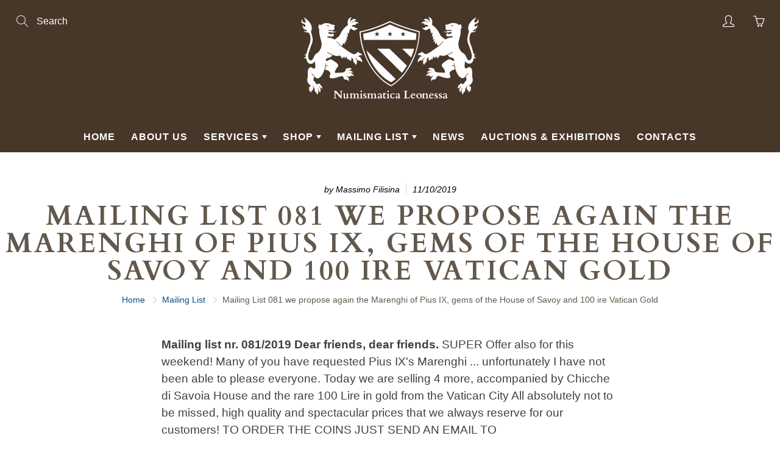

--- FILE ---
content_type: text/html; charset=utf-8
request_url: https://numisleo.it/en/blogs/mailing-list/mailing-list-081-riproponiamo-i-marenghi-di-pio-ix-chicche-di-casa-savoia-e-100-ire-oro-vaticano
body_size: 32669
content:
<!doctype html>
<!--[if IE 9]> <html class="ie9" lang="en"> <![endif]-->
<!--[if (gt IE 9)|!(IE)]><!--> <html lang="en"> <!--<![endif]-->
<head>
<!-- Basic page needs ================================================== -->
<meta charset="utf-8">
<meta name="viewport" content="width=device-width, height=device-height, initial-scale=1.0, maximum-scale=5.0">

<!-- Title and description ================================================== -->
    <title>
      Mailing List 081 we propose again the Marenghi of Pius IX, gems of the | Numismatica Leonessa
    </title>

    
      <meta name="description" content="Mailing list nr. 081/2019 Dear friends, dear friends. SUPER Offer also for this weekend! Many of you have requested Pius IX&#39;s Marenghi ... unfortunately I have not been able to please everyone. Today we are selling 4 more, accompanied by Chicche di Savoia House and the rare 100 Lire in gold from the Vatican City All ab">
    

    <!-- Helpers ================================================== -->
    <meta property="og:site_name" content="Numismatica Leonessa">
<meta property="og:url" content="https://numisleo.it/en/blogs/mailing-list/mailing-list-081-riproponiamo-i-marenghi-di-pio-ix-chicche-di-casa-savoia-e-100-ire-oro-vaticano">

    <meta property="og:type" content="article">
    <meta property="og:title" content="Mailing List 081 we propose again the Marenghi of Pius IX, gems of the House of Savoy and 100 ire Vatican Gold">
  
  
  
  
  	<meta property="og:description" content="Mailing list nr. 081/2019 Dear friends, dear friends. SUPER Offer also for this weekend! Many of you have requested Pius IX&#39;s Marenghi ... unfortunately I have not been able to please everyone. Today we are selling 4 more, accompanied by Chicche di Savoia House and the rare 100 Lire in gold from the Vatican City All ab">
  

  
  <meta name="twitter:card" content="summary">
  
      <meta name="twitter:title" content="Mailing List 081 we propose again the Marenghi of Pius IX, gems of the House of Savoy and 100 ire Vatican Gold">
      <meta name="twitter:description" content="Mailing list nr. 081/2019 Dear friends, dear friends. SUPER Offer also for this weekend! Many of you have requested Pius IX&#39;s Marenghi ... unfortunately I have not been able to please everyone. Today we are selling 4 more, accompanied by Chicche di Savoia House and the rare 100 Lire in gold from the Vatican City All absolutely not to be missed, high quality and spectacular prices that we always reserve for our customers! TO ORDER THE COINS JUST SEND AN EMAIL TO massimo@numismaticaleonessa.it Let&#39;s start with the Pontifical marenghi ... absolutely not to be missed, attention to quality and the super price PONTIFICAL STATE POPE PIUS IX Marengo 20 LIRE GOLD 1866 Year XXI Mint of Rome minting Expertise BB / SPL - SPL by the Expert Massimo Filisina Reference Cat. Montenegro 2019 SPL 51 Euro 600 FDC61 1500 At">
    
    


    <!-- /snippets/favicons.liquid -->
<link rel="apple-touch-icon" sizes="180x180" href="//numisleo.it/cdn/shop/t/24/assets/apple-touch-icon.png?v=72790815457933585731641316336">
<link rel="icon" type="image/png" sizes="32x32" href="//numisleo.it/cdn/shop/t/24/assets/favicon-32x32.png?v=120878486913904324531641316343">
<link rel="icon" type="image/png" sizes="16x16" href="//numisleo.it/cdn/shop/t/24/assets/favicon-16x16.png?v=42220289625407263771641316342">
<link rel="manifest" href="//numisleo.it/cdn/shop/t/24/assets/site.webmanifest.json?v=28246377940346664401641316354">
<link rel="mask-icon" href="//numisleo.it/cdn/shop/t/24/assets/safari-pinned-tab.svg?v=18294" color="#ffffff">
<meta name="apple-mobile-web-app-title" content="Numismatica Leonessa">
<meta name="application-name" content="Numismatica Leonessa">
<meta name="msapplication-TileColor" content="#ffffff">
<meta name="msapplication-config" content="//numisleo.it/cdn/shop/t/24/assets/browserconfig.xml?v=83195381480796511981641316341">
<meta name="theme-color" content="#ffffff">
    <link rel="canonical" href="https://numisleo.it/en/blogs/mailing-list/mailing-list-081-riproponiamo-i-marenghi-di-pio-ix-chicche-di-casa-savoia-e-100-ire-oro-vaticano">
    <meta name="theme-color" content="#0f4c81">
    
<style>

  @font-face {
  font-family: Cardo;
  font-weight: 400;
  font-style: normal;
  src: url("//numisleo.it/cdn/fonts/cardo/cardo_n4.8d7bdd0369840597cbb62dc8a447619701d8d34a.woff2") format("woff2"),
       url("//numisleo.it/cdn/fonts/cardo/cardo_n4.23b63d1eff80cb5da813c4cccb6427058253ce24.woff") format("woff");
}

  
  
  
  @font-face {
  font-family: Cardo;
  font-weight: 700;
  font-style: normal;
  src: url("//numisleo.it/cdn/fonts/cardo/cardo_n7.d1764502b55968f897125797ed59f6abd5dc8593.woff2") format("woff2"),
       url("//numisleo.it/cdn/fonts/cardo/cardo_n7.b5d64d4147ade913d679fed9918dc44cbe8121d2.woff") format("woff");
}


  
  
  
  :root {
    --color-primary: rgb(15, 76, 129);
    --color-primary-rgb: 15, 76, 129;
    --color-primary-lighten-10: rgb(20, 103, 175);
    --color-primary-lighten-15: rgb(23, 116, 198);
    --color-primary-lighten-20: rgb(26, 130, 220);
    --color-primary-lighten-30: rgb(64, 154, 233);
    --color-primary-darken-10: rgb(10, 49, 83);
    --color-primary-darken-15: rgb(7, 36, 60);
    --color-primary-darken-20: rgb(4, 22, 38);
    --color-primary-darken-20-rgb: 4, 22, 38;
    --color-primary-darken-50: rgb(0, 0, 0);
    --color-primary-darken-50-rgb: 0, 0, 0;
    --color-primary-darken-70: rgb(0, 0, 0);
    --color-primary-darken-70-rgb: 0, 0, 0;
    --color-primary-darken-80: rgb(0, 0, 0);
    --color-header: rgb(255, 255, 255);
    --color-header-darken-15: rgb(217, 217, 217);
    --color-heading: rgb(99, 88, 76);
    --color-body: rgb(64, 64, 64);
    --color-alternative-headings: rgb(69, 69, 69);
    --color-alternative: rgb(64, 64, 64);
    --color-alternative-darken-15: rgb(26, 26, 26);
    --color-alternative-darken-25: rgb(0, 0, 0);
    --color-btn: rgb(255, 255, 255);
    --color-btn-darken-15: rgb(217, 217, 217);
    --color-footer: rgb(255, 255, 255);
    --color-footer-heading: rgb(255, 255, 255);
    --color-footer-link: rgb(189, 189, 189);
    --color-footer-link-darken-15: rgb(151, 151, 151);
    --color-price: rgb(93, 93, 93);
    --color-bg-nav: rgb(71, 55, 41);
    --color-bg-nav-darken-10: rgb(39, 30, 22);
    --color-bg-nav-darken-15: rgb(23, 17, 13);
    --color-bg-body: rgb(255, 255, 255);
    --color-bg-alternative: rgb(245, 242, 235);
    --color-bg-sale-label: rgb(153, 0, 17);
    --color-shadow-sale-label: rgba(77, 0, 8, 0.25);
    --color-bg-footer: rgb(69, 69, 69);
    --color-bg-footer-darken-10: rgb(44, 44, 44);

    --font-family: "system_ui", -apple-system, 'Segoe UI', Roboto, 'Helvetica Neue', 'Noto Sans', 'Liberation Sans', Arial, sans-serif, 'Apple Color Emoji', 'Segoe UI Emoji', 'Segoe UI Symbol', 'Noto Color Emoji';
    --font-family-header: Cardo, serif;
    --font-size: 16px;
    --font-size-header: 24px;
    --font-size-logo: 24px;
    --font-size-title-bar: 58px;
    --font-size-nav-header: 16px;
    --font-size-rte: 19px;
    --font-size-rte-header: 30px;
    --font-weight: 400;
    --font-weight-bolder: 700;
    --font-weight-header: 400;
    --font-weight-title-bar: bold;
    --font-weight-nav: 600;
    --font-weight-section-title: bold;
    --font-style: normal;
    --font-style-header: normal;

    --text-transform-title-bar: uppercase;
    --text-transform-nav: uppercase;
    --text-transform-section-title: uppercase;

    --opacity-overlay-page-header: 0.5;

    --height-product-image: 250px;

    --url-svg-check: url(//numisleo.it/cdn/shop/t/24/assets/icon-check.svg?v=44035190528443430271641316346);
  }
</style>
<link href="//numisleo.it/cdn/shop/t/24/assets/apps.css?v=34080035869712938791641316337" rel="stylesheet" type="text/css" media="all" />
    <link href="//numisleo.it/cdn/shop/t/24/assets/styles.css?v=1337239025556129851641316355" rel="stylesheet" type="text/css" media="all" />

    <link rel="preload" as="style" href="//numisleo.it/cdn/shop/t/24/assets/apps.css?v=34080035869712938791641316337">
    <link rel="preload" as="style" href="//numisleo.it/cdn/shop/t/24/assets/styles.css?v=1337239025556129851641316355">
    <link rel="preload" as="script" href="//numisleo.it/cdn/shop/t/24/assets/theme.js?v=154390723757045128341699111711">
    <link rel="preload" as="script" href="//numisleo.it/cdn/shop/t/24/assets/apps.js?v=154537056803316511721641316338">
    <link rel="preload" as="script" href="//numisleo.it/cdn/shop/t/24/assets/jquery.js?v=177851068496422246591641316347">

    <link rel="dns-prefetch preconnect" href="https://cdn.shopify.com">
    <link rel="dns-prefetch preconnect" href="https://monorail-edge.shopifysvc.com">
    <link rel="dns-prefetch preconnect" href="https://fonts.shopifycdn.com">    
    <link rel="dns-prefetch preconnect" href="https://www.google.com">
    <link rel="dns-prefetch preconnect" href="https://cdn.shopifycloud.com">
    <link rel="dns-prefetch preconnect" href="https://godog.shopifycloud.com">
    <link rel="dns-prefetch preconnect" href="https://privacy-banner.shopifycloud.com">    
    <link rel="dns-prefetch preconnect" href="https://www.googletagmanager.com">
    <link rel="dns-prefetch preconnect" href="https://www.google-analytics.com">
    <link rel="dns-prefetch preconnect" href="https://www.gstatic.com">
    <link rel="dns-prefetch preconnect" href="https://chimpstatic.com">
    <link rel="dns-prefetch preconnect" href="https://pay.shopify.com">
    <link rel="dns-prefetch preconnect" href="https://sessions.bugsnag.com">
    <link rel="dns-prefetch preconnect" href="https://geolocation-recommendations.shopifycloud.com">   

    

    <!-- Header hook for plugins ================================================== -->
    <script>window.performance && window.performance.mark && window.performance.mark('shopify.content_for_header.start');</script><meta name="google-site-verification" content="0Ct9ae7szV3YtXxYMtfP02Z7eyOk1cfKhnk5c02991s">
<meta name="google-site-verification" content="0Ct9ae7szV3YtXxYMtfP02Z7eyOk1cfKhnk5c02991s">
<meta name="facebook-domain-verification" content="0lc5bxpv0b2548puod097l248rh1ie">
<meta name="facebook-domain-verification" content="2wuvshkxqfsr56laluqqe28j6qqexe">
<meta id="shopify-digital-wallet" name="shopify-digital-wallet" content="/39927775277/digital_wallets/dialog">
<meta name="shopify-checkout-api-token" content="086afcddda4270f25974b2c5a86c41ca">
<meta id="in-context-paypal-metadata" data-shop-id="39927775277" data-venmo-supported="false" data-environment="production" data-locale="en_US" data-paypal-v4="true" data-currency="EUR">
<link rel="alternate" type="application/atom+xml" title="Feed" href="/en/blogs/mailing-list.atom" />
<link rel="alternate" hreflang="x-default" href="https://numisleo.it/blogs/mailing-list/mailing-list-081-riproponiamo-i-marenghi-di-pio-ix-chicche-di-casa-savoia-e-100-ire-oro-vaticano">
<link rel="alternate" hreflang="it" href="https://numisleo.it/blogs/mailing-list/mailing-list-081-riproponiamo-i-marenghi-di-pio-ix-chicche-di-casa-savoia-e-100-ire-oro-vaticano">
<link rel="alternate" hreflang="en" href="https://numisleo.it/en/blogs/mailing-list/mailing-list-081-riproponiamo-i-marenghi-di-pio-ix-chicche-di-casa-savoia-e-100-ire-oro-vaticano">
<script async="async" src="/checkouts/internal/preloads.js?locale=en-IT"></script>
<link rel="preconnect" href="https://shop.app" crossorigin="anonymous">
<script async="async" src="https://shop.app/checkouts/internal/preloads.js?locale=en-IT&shop_id=39927775277" crossorigin="anonymous"></script>
<script id="apple-pay-shop-capabilities" type="application/json">{"shopId":39927775277,"countryCode":"IT","currencyCode":"EUR","merchantCapabilities":["supports3DS"],"merchantId":"gid:\/\/shopify\/Shop\/39927775277","merchantName":"Numismatica Leonessa","requiredBillingContactFields":["postalAddress","email","phone"],"requiredShippingContactFields":["postalAddress","email","phone"],"shippingType":"shipping","supportedNetworks":["visa","maestro","masterCard"],"total":{"type":"pending","label":"Numismatica Leonessa","amount":"1.00"},"shopifyPaymentsEnabled":true,"supportsSubscriptions":true}</script>
<script id="shopify-features" type="application/json">{"accessToken":"086afcddda4270f25974b2c5a86c41ca","betas":["rich-media-storefront-analytics"],"domain":"numisleo.it","predictiveSearch":true,"shopId":39927775277,"locale":"en"}</script>
<script>var Shopify = Shopify || {};
Shopify.shop = "numisleo.myshopify.com";
Shopify.locale = "en";
Shopify.currency = {"active":"EUR","rate":"1.0"};
Shopify.country = "IT";
Shopify.theme = {"name":"Galleria 2.4 (10%) [SB 6.8.21]","id":122088718381,"schema_name":"Galleria","schema_version":"2.4","theme_store_id":null,"role":"main"};
Shopify.theme.handle = "null";
Shopify.theme.style = {"id":null,"handle":null};
Shopify.cdnHost = "numisleo.it/cdn";
Shopify.routes = Shopify.routes || {};
Shopify.routes.root = "/en/";</script>
<script type="module">!function(o){(o.Shopify=o.Shopify||{}).modules=!0}(window);</script>
<script>!function(o){function n(){var o=[];function n(){o.push(Array.prototype.slice.apply(arguments))}return n.q=o,n}var t=o.Shopify=o.Shopify||{};t.loadFeatures=n(),t.autoloadFeatures=n()}(window);</script>
<script>
  window.ShopifyPay = window.ShopifyPay || {};
  window.ShopifyPay.apiHost = "shop.app\/pay";
  window.ShopifyPay.redirectState = null;
</script>
<script id="shop-js-analytics" type="application/json">{"pageType":"article"}</script>
<script defer="defer" async type="module" src="//numisleo.it/cdn/shopifycloud/shop-js/modules/v2/client.init-shop-cart-sync_BT-GjEfc.en.esm.js"></script>
<script defer="defer" async type="module" src="//numisleo.it/cdn/shopifycloud/shop-js/modules/v2/chunk.common_D58fp_Oc.esm.js"></script>
<script defer="defer" async type="module" src="//numisleo.it/cdn/shopifycloud/shop-js/modules/v2/chunk.modal_xMitdFEc.esm.js"></script>
<script type="module">
  await import("//numisleo.it/cdn/shopifycloud/shop-js/modules/v2/client.init-shop-cart-sync_BT-GjEfc.en.esm.js");
await import("//numisleo.it/cdn/shopifycloud/shop-js/modules/v2/chunk.common_D58fp_Oc.esm.js");
await import("//numisleo.it/cdn/shopifycloud/shop-js/modules/v2/chunk.modal_xMitdFEc.esm.js");

  window.Shopify.SignInWithShop?.initShopCartSync?.({"fedCMEnabled":true,"windoidEnabled":true});

</script>
<script>
  window.Shopify = window.Shopify || {};
  if (!window.Shopify.featureAssets) window.Shopify.featureAssets = {};
  window.Shopify.featureAssets['shop-js'] = {"shop-cart-sync":["modules/v2/client.shop-cart-sync_DZOKe7Ll.en.esm.js","modules/v2/chunk.common_D58fp_Oc.esm.js","modules/v2/chunk.modal_xMitdFEc.esm.js"],"init-fed-cm":["modules/v2/client.init-fed-cm_B6oLuCjv.en.esm.js","modules/v2/chunk.common_D58fp_Oc.esm.js","modules/v2/chunk.modal_xMitdFEc.esm.js"],"shop-cash-offers":["modules/v2/client.shop-cash-offers_D2sdYoxE.en.esm.js","modules/v2/chunk.common_D58fp_Oc.esm.js","modules/v2/chunk.modal_xMitdFEc.esm.js"],"shop-login-button":["modules/v2/client.shop-login-button_QeVjl5Y3.en.esm.js","modules/v2/chunk.common_D58fp_Oc.esm.js","modules/v2/chunk.modal_xMitdFEc.esm.js"],"pay-button":["modules/v2/client.pay-button_DXTOsIq6.en.esm.js","modules/v2/chunk.common_D58fp_Oc.esm.js","modules/v2/chunk.modal_xMitdFEc.esm.js"],"shop-button":["modules/v2/client.shop-button_DQZHx9pm.en.esm.js","modules/v2/chunk.common_D58fp_Oc.esm.js","modules/v2/chunk.modal_xMitdFEc.esm.js"],"avatar":["modules/v2/client.avatar_BTnouDA3.en.esm.js"],"init-windoid":["modules/v2/client.init-windoid_CR1B-cfM.en.esm.js","modules/v2/chunk.common_D58fp_Oc.esm.js","modules/v2/chunk.modal_xMitdFEc.esm.js"],"init-shop-for-new-customer-accounts":["modules/v2/client.init-shop-for-new-customer-accounts_C_vY_xzh.en.esm.js","modules/v2/client.shop-login-button_QeVjl5Y3.en.esm.js","modules/v2/chunk.common_D58fp_Oc.esm.js","modules/v2/chunk.modal_xMitdFEc.esm.js"],"init-shop-email-lookup-coordinator":["modules/v2/client.init-shop-email-lookup-coordinator_BI7n9ZSv.en.esm.js","modules/v2/chunk.common_D58fp_Oc.esm.js","modules/v2/chunk.modal_xMitdFEc.esm.js"],"init-shop-cart-sync":["modules/v2/client.init-shop-cart-sync_BT-GjEfc.en.esm.js","modules/v2/chunk.common_D58fp_Oc.esm.js","modules/v2/chunk.modal_xMitdFEc.esm.js"],"shop-toast-manager":["modules/v2/client.shop-toast-manager_DiYdP3xc.en.esm.js","modules/v2/chunk.common_D58fp_Oc.esm.js","modules/v2/chunk.modal_xMitdFEc.esm.js"],"init-customer-accounts":["modules/v2/client.init-customer-accounts_D9ZNqS-Q.en.esm.js","modules/v2/client.shop-login-button_QeVjl5Y3.en.esm.js","modules/v2/chunk.common_D58fp_Oc.esm.js","modules/v2/chunk.modal_xMitdFEc.esm.js"],"init-customer-accounts-sign-up":["modules/v2/client.init-customer-accounts-sign-up_iGw4briv.en.esm.js","modules/v2/client.shop-login-button_QeVjl5Y3.en.esm.js","modules/v2/chunk.common_D58fp_Oc.esm.js","modules/v2/chunk.modal_xMitdFEc.esm.js"],"shop-follow-button":["modules/v2/client.shop-follow-button_CqMgW2wH.en.esm.js","modules/v2/chunk.common_D58fp_Oc.esm.js","modules/v2/chunk.modal_xMitdFEc.esm.js"],"checkout-modal":["modules/v2/client.checkout-modal_xHeaAweL.en.esm.js","modules/v2/chunk.common_D58fp_Oc.esm.js","modules/v2/chunk.modal_xMitdFEc.esm.js"],"shop-login":["modules/v2/client.shop-login_D91U-Q7h.en.esm.js","modules/v2/chunk.common_D58fp_Oc.esm.js","modules/v2/chunk.modal_xMitdFEc.esm.js"],"lead-capture":["modules/v2/client.lead-capture_BJmE1dJe.en.esm.js","modules/v2/chunk.common_D58fp_Oc.esm.js","modules/v2/chunk.modal_xMitdFEc.esm.js"],"payment-terms":["modules/v2/client.payment-terms_Ci9AEqFq.en.esm.js","modules/v2/chunk.common_D58fp_Oc.esm.js","modules/v2/chunk.modal_xMitdFEc.esm.js"]};
</script>
<script>(function() {
  var isLoaded = false;
  function asyncLoad() {
    if (isLoaded) return;
    isLoaded = true;
    var urls = ["https:\/\/chimpstatic.com\/mcjs-connected\/js\/users\/195353863c01bcc0155f59cd0\/0f9cb663f008327cbad7052c7.js?shop=numisleo.myshopify.com"];
    for (var i = 0; i < urls.length; i++) {
      var s = document.createElement('script');
      s.type = 'text/javascript';
      s.async = true;
      s.src = urls[i];
      var x = document.getElementsByTagName('script')[0];
      x.parentNode.insertBefore(s, x);
    }
  };
  if(window.attachEvent) {
    window.attachEvent('onload', asyncLoad);
  } else {
    window.addEventListener('load', asyncLoad, false);
  }
})();</script>
<script id="__st">var __st={"a":39927775277,"offset":3600,"reqid":"e84c3b45-fba1-448c-9440-588a22f4e223-1769059455","pageurl":"numisleo.it\/en\/blogs\/mailing-list\/mailing-list-081-riproponiamo-i-marenghi-di-pio-ix-chicche-di-casa-savoia-e-100-ire-oro-vaticano","s":"articles-387827564589","u":"9a0dbc1fdee8","p":"article","rtyp":"article","rid":387827564589};</script>
<script>window.ShopifyPaypalV4VisibilityTracking = true;</script>
<script id="captcha-bootstrap">!function(){'use strict';const t='contact',e='account',n='new_comment',o=[[t,t],['blogs',n],['comments',n],[t,'customer']],c=[[e,'customer_login'],[e,'guest_login'],[e,'recover_customer_password'],[e,'create_customer']],r=t=>t.map((([t,e])=>`form[action*='/${t}']:not([data-nocaptcha='true']) input[name='form_type'][value='${e}']`)).join(','),a=t=>()=>t?[...document.querySelectorAll(t)].map((t=>t.form)):[];function s(){const t=[...o],e=r(t);return a(e)}const i='password',u='form_key',d=['recaptcha-v3-token','g-recaptcha-response','h-captcha-response',i],f=()=>{try{return window.sessionStorage}catch{return}},m='__shopify_v',_=t=>t.elements[u];function p(t,e,n=!1){try{const o=window.sessionStorage,c=JSON.parse(o.getItem(e)),{data:r}=function(t){const{data:e,action:n}=t;return t[m]||n?{data:e,action:n}:{data:t,action:n}}(c);for(const[e,n]of Object.entries(r))t.elements[e]&&(t.elements[e].value=n);n&&o.removeItem(e)}catch(o){console.error('form repopulation failed',{error:o})}}const l='form_type',E='cptcha';function T(t){t.dataset[E]=!0}const w=window,h=w.document,L='Shopify',v='ce_forms',y='captcha';let A=!1;((t,e)=>{const n=(g='f06e6c50-85a8-45c8-87d0-21a2b65856fe',I='https://cdn.shopify.com/shopifycloud/storefront-forms-hcaptcha/ce_storefront_forms_captcha_hcaptcha.v1.5.2.iife.js',D={infoText:'Protected by hCaptcha',privacyText:'Privacy',termsText:'Terms'},(t,e,n)=>{const o=w[L][v],c=o.bindForm;if(c)return c(t,g,e,D).then(n);var r;o.q.push([[t,g,e,D],n]),r=I,A||(h.body.append(Object.assign(h.createElement('script'),{id:'captcha-provider',async:!0,src:r})),A=!0)});var g,I,D;w[L]=w[L]||{},w[L][v]=w[L][v]||{},w[L][v].q=[],w[L][y]=w[L][y]||{},w[L][y].protect=function(t,e){n(t,void 0,e),T(t)},Object.freeze(w[L][y]),function(t,e,n,w,h,L){const[v,y,A,g]=function(t,e,n){const i=e?o:[],u=t?c:[],d=[...i,...u],f=r(d),m=r(i),_=r(d.filter((([t,e])=>n.includes(e))));return[a(f),a(m),a(_),s()]}(w,h,L),I=t=>{const e=t.target;return e instanceof HTMLFormElement?e:e&&e.form},D=t=>v().includes(t);t.addEventListener('submit',(t=>{const e=I(t);if(!e)return;const n=D(e)&&!e.dataset.hcaptchaBound&&!e.dataset.recaptchaBound,o=_(e),c=g().includes(e)&&(!o||!o.value);(n||c)&&t.preventDefault(),c&&!n&&(function(t){try{if(!f())return;!function(t){const e=f();if(!e)return;const n=_(t);if(!n)return;const o=n.value;o&&e.removeItem(o)}(t);const e=Array.from(Array(32),(()=>Math.random().toString(36)[2])).join('');!function(t,e){_(t)||t.append(Object.assign(document.createElement('input'),{type:'hidden',name:u})),t.elements[u].value=e}(t,e),function(t,e){const n=f();if(!n)return;const o=[...t.querySelectorAll(`input[type='${i}']`)].map((({name:t})=>t)),c=[...d,...o],r={};for(const[a,s]of new FormData(t).entries())c.includes(a)||(r[a]=s);n.setItem(e,JSON.stringify({[m]:1,action:t.action,data:r}))}(t,e)}catch(e){console.error('failed to persist form',e)}}(e),e.submit())}));const S=(t,e)=>{t&&!t.dataset[E]&&(n(t,e.some((e=>e===t))),T(t))};for(const o of['focusin','change'])t.addEventListener(o,(t=>{const e=I(t);D(e)&&S(e,y())}));const B=e.get('form_key'),M=e.get(l),P=B&&M;t.addEventListener('DOMContentLoaded',(()=>{const t=y();if(P)for(const e of t)e.elements[l].value===M&&p(e,B);[...new Set([...A(),...v().filter((t=>'true'===t.dataset.shopifyCaptcha))])].forEach((e=>S(e,t)))}))}(h,new URLSearchParams(w.location.search),n,t,e,['guest_login'])})(!0,!0)}();</script>
<script integrity="sha256-4kQ18oKyAcykRKYeNunJcIwy7WH5gtpwJnB7kiuLZ1E=" data-source-attribution="shopify.loadfeatures" defer="defer" src="//numisleo.it/cdn/shopifycloud/storefront/assets/storefront/load_feature-a0a9edcb.js" crossorigin="anonymous"></script>
<script crossorigin="anonymous" defer="defer" src="//numisleo.it/cdn/shopifycloud/storefront/assets/shopify_pay/storefront-65b4c6d7.js?v=20250812"></script>
<script data-source-attribution="shopify.dynamic_checkout.dynamic.init">var Shopify=Shopify||{};Shopify.PaymentButton=Shopify.PaymentButton||{isStorefrontPortableWallets:!0,init:function(){window.Shopify.PaymentButton.init=function(){};var t=document.createElement("script");t.src="https://numisleo.it/cdn/shopifycloud/portable-wallets/latest/portable-wallets.en.js",t.type="module",document.head.appendChild(t)}};
</script>
<script data-source-attribution="shopify.dynamic_checkout.buyer_consent">
  function portableWalletsHideBuyerConsent(e){var t=document.getElementById("shopify-buyer-consent"),n=document.getElementById("shopify-subscription-policy-button");t&&n&&(t.classList.add("hidden"),t.setAttribute("aria-hidden","true"),n.removeEventListener("click",e))}function portableWalletsShowBuyerConsent(e){var t=document.getElementById("shopify-buyer-consent"),n=document.getElementById("shopify-subscription-policy-button");t&&n&&(t.classList.remove("hidden"),t.removeAttribute("aria-hidden"),n.addEventListener("click",e))}window.Shopify?.PaymentButton&&(window.Shopify.PaymentButton.hideBuyerConsent=portableWalletsHideBuyerConsent,window.Shopify.PaymentButton.showBuyerConsent=portableWalletsShowBuyerConsent);
</script>
<script data-source-attribution="shopify.dynamic_checkout.cart.bootstrap">document.addEventListener("DOMContentLoaded",(function(){function t(){return document.querySelector("shopify-accelerated-checkout-cart, shopify-accelerated-checkout")}if(t())Shopify.PaymentButton.init();else{new MutationObserver((function(e,n){t()&&(Shopify.PaymentButton.init(),n.disconnect())})).observe(document.body,{childList:!0,subtree:!0})}}));
</script>
<script id='scb4127' type='text/javascript' async='' src='https://numisleo.it/cdn/shopifycloud/privacy-banner/storefront-banner.js'></script><link id="shopify-accelerated-checkout-styles" rel="stylesheet" media="screen" href="https://numisleo.it/cdn/shopifycloud/portable-wallets/latest/accelerated-checkout-backwards-compat.css" crossorigin="anonymous">
<style id="shopify-accelerated-checkout-cart">
        #shopify-buyer-consent {
  margin-top: 1em;
  display: inline-block;
  width: 100%;
}

#shopify-buyer-consent.hidden {
  display: none;
}

#shopify-subscription-policy-button {
  background: none;
  border: none;
  padding: 0;
  text-decoration: underline;
  font-size: inherit;
  cursor: pointer;
}

#shopify-subscription-policy-button::before {
  box-shadow: none;
}

      </style>

<script>window.performance && window.performance.mark && window.performance.mark('shopify.content_for_header.end');</script>

    <!--[if lt IE 9]>
		<script src="//html5shiv.googlecode.com/svn/trunk/html5.js" type="text/javascript"></script>
	<![endif]-->

    <!--[if (lte IE 9) ]><script src="//numisleo.it/cdn/shop/t/24/assets/match-media.min.js?v=22265819453975888031641316349" type="text/javascript"></script><![endif]-->

  	

    <!-- Theme Global App JS ================================================== -->
    <script>
      window.themeInfo = {name: "Galleria"}
      var theme = {
        strings: {
          addToCart: "Add to cart",
          soldOut: "Sold out",
          unavailable: "Unavailable",
          showMore: "Show More",
          showLess: "Show Less"
        },
        moneyFormat: "€{{amount_with_comma_separator}}"
      }
      function initScroll(sectionId) {

        document.addEventListener('shopify:section:select', fireOnSectionSelect);
        document.addEventListener('shopify:section:reorder', fireOnSectionSelect);

        window.addEventListener("load", fireOnLoad);

        function fireOnSectionSelect(e) {
          if(e.detail.sectionId === sectionId) {
            setScoll(e.detail.sectionId);
          }
        }

        function fireOnLoad() {
          setScoll(sectionId);
        }

        function setScoll(sectionId) {

          var current = document.getElementById("shopify-section-" + sectionId),
              scroller = document.getElementById("scroll-indicator-" + sectionId);

          if(current.previousElementSibling === null) {
            scroller.style.display = "block";
            scroller.onclick = function(e) {
              e.preventDefault();
              current.nextElementSibling.scrollIntoView({ behavior: 'smooth', block: 'start' });
            };
          }
        }
      }
    </script>

      <noscript>
        <style>
          .product-thumb-img-wrap img:nth-child(2),
          .swiper-slide img:nth-child(2),
          .blog_image_overlay img:nth-child(2),
          .blog-post img:nth-child(2){
            display:none !important;
          }
        </style>
      </noscript>


<!-- SEO BY GOOGLE RICH SNIPPET -->







 















<script type="application/ld+json">
{
	"@context": "https://schema.org",
	"@type": "Article",
	"mainEntityOfPage": {
	"@type": "WebPage",
	"@id": "https://numisleo.it/en/blogs/mailing-list/mailing-list-081-riproponiamo-i-marenghi-di-pio-ix-chicche-di-casa-savoia-e-100-ire-oro-vaticano"
	},
    "articleBody": "Mailing list nr. 081\/2019 Dear friends, dear friends. SUPER Offer also for this weekend! Many of you have requested Pius IX's Marenghi ... unfortunately I have not been able to please everyone. Today we are selling 4 more, accompanied by Chicche di Savoia House and the rare 100 Lire in gold from the Vatican City All absolutely not to be missed, high quality and spectacular prices that we always reserve for our customers! TO ORDER THE COINS JUST SEND AN EMAIL TO massimo@numismaticaleonessa.it Let's start with the Pontifical marenghi ... absolutely not to be missed, attention to quality and the super price PONTIFICAL STATE POPE PIUS IX Marengo 20 LIRE GOLD 1866 Year XXI Mint of Rome minting Expertise BB \/ SPL - SPL by the Expert Massimo Filisina Reference Cat. Montenegro 2019 SPL 51 Euro 600 FDC61 1500 At the price of Euro 329.00 absolutely not to be missed SUPER PRICE Marengo 20 LIRE GOLD 1867 Year XXI Mint of Rome RARE * R * with excellent luster of minting Gorgeous appraised by the expert Massimo Filisina Reference Cat. Montenegro 2019 SPL 51 Euro 700 At the price of Euro 379.00 don't miss it! Super price Marengo 20 LIRE GOLD 1868 Year XXIII Mint of Rome RARE * R * with super luster for the type Appraised ALMOST FIOR DI CONIO by the Expert Massimo Filisina Reference Cat. Montenegro 2019 SPL 51 Euro 700 FDC 61 1,800.00 At the price of Euro 449 00 Extraordinary conservation super price, little gem Marengo 20 LIRE GOLD 1869 Year XXIV Mint of Rome with excellent luster for the type Gorgeous Appraised by the Expert Massimo Filisina Reference Cat. Montenegro 2019 SPL 51 Euro 700 FDC61 1800 At the price of Euro 379.00 not miss it! Super price Rare, sought after and collected all over the world, very low editions and the highest quality! Absolutely do not miss them VATICAN CITY POPE PIUS XI 100 LIRE IN GOLD 1930 Year IX VERY RARE * R2 * Only 2,621 minted pieces With excellent luster of minting and specular funds Appraised FIOR DI CONIO by the Perito Massimo Filisina Reference Montenegro 2019 FDC 61 euro 1,500 At price of Euro 779.00 the rarest after 1937, spectacular price 100 LIRS IN GOLD 1931 Year X RARE * R * Only 3,343 minted pieces With excellent minting luster and specular funds Appraised FIOR DI CONIO by the Perito Massimo Filisina Reference Montenegro 2019 FDC 61 euro 650 At the price of Euro 446.00 hurry up 100 LIRS IN GOLD 1933-34 Holy Year With excellent luster of minting and specular funds Appraised by FIOR DI CONIO by the Perito Massimo Filisina Reference Montenegro 2019 FDC 61 euro 550 At the price of Euro 369, 00 hurry up, 350euro of only gold content !!! 100 LIRE IN GOLD 1936 Year XV Only 8,239 minted pieces With excellent luster of minting and specular funds Appraised FIOR DI CONIO by the Expert Massimo Filisina Reference Montenegro 2019 FDC 61 euro 600 At the price of Euro 389.00 hurry up gems of our Numismatic King! Type \"marengo\" ... rarity VITTORIO EMANUELE III KING OF ITALY 20 LIRE IN GOLD 1912 - RARE Plow * R * With excellent luster of minting FIOR DI CONIO sealed by Numismatica Zanirato Reference Montenegro 2019 FDC euro 2,500 At the price of Euro 1,299.00 not miss it! 20 LIRE IN GOLD 1923 - RARE BAND * R * only 20,000 minted pieces With excellent luster of minting FIOR DI CONIO sealed beautiful specimen from Numismatica Zanirato Reference Montenegro 2019 FDC euro 2,500 At the price of Euro 1,249.00 don't miss it! A \"little girl\" always highly sought after VITTORIO EMANUELE II KING OF ITALY 5 LIRE GOLD 1863 Mint of Turin RARE * R * With good luster of minting Gorgeous appraised by the expert Massimo Filisina Reference Montenegro 2019 SPL 51 EURO 420 At the price of Euro 299.00 not to be missed, super price Two double marenghi NAPOLEON I Emperor and king of Italy 40 LIRE IN GOLD 1811 Mint of Milan RARE * R * Appraised BB \/ SPL by the Expert Massimo Filisina Reference Montenegro 2019 SPL 51 EURO 900 At the price of Euro 529, 00 not to be missed, super price 40 LIRE IN GOLD 1814 Mint of Milan With super luster for the type Appraised ALMOST BEAUTIFUL Brilliant Metal by the Expert Alessio Novelli Reference Montenegro 2019 SPL 51 EURO 950 At the price of Euro 599.00 high quality, super price Let's finish with two rare and sought after pounds! CANADA Re GIORGIO V STERLINA IN GOLD 1918 C Mint of Ottawa RARE * R * Superb conservation for this sought-after type, with mint luster At the price of Euro 459.00 don't miss it, it never appears in our offers! INDIA Re GIORGIO V STERLINA IN GOLD 1918 I Mint of BOMBAY UNCOMMON Superb conservation for this refined type, with mint luster. At the price of Euro 399.00 don't miss it, high quality super price! Every collector's wish can come true. The best quality \/ price ratio on the market! I also remind you that I am in vs. available for estimates and appraisals on your individual coins or collections… contact me for the operating procedures. I still remember that every Thursday you can find me in Milan at the Numismatic and Philatelic Exchange in via Camperio 4. You can collect your Vs. purchases (even those made in my Ebay store) see new coins or have yours appraised! Lastly, I still remember that I am always interested in evaluating purchases of your single coins or entire collections, including gold and silver. Massimo Filisina Numismatica Leonessa Numismatic Expert Brescia Chamber of Commerce Seal Prof. n ° 556 335 6490043",
	"headline": "Mailing List 081 we propose again the Marenghi of Pius IX, gems of the House of Savoy and 100 ire Vatican Gold",
	"image": [
	"//numisleo.it/cdn/shopifycloud/storefront/assets/no-image-2048-a2addb12_large.gif"
	],
	"datePublished": "2019-10-11 00:00:00 +0200",
	"author": {
		"@type": "Person",
		"name": "Massimo Filisina"
	},
	"publisher": {
		"@type": "Organization",
		"name": "Numismatica Leoneesa",
		"logo": {
			"@type": "ImageObject",
			"url": "https://cdn.shopify.com/s/files/1/0399/2777/5277/files/logo_social_numismatica_leonessa_d743dc03-972f-418d-937e-8fcc89951c22.png"
		}
	},
	"description": "Purchase and sale of Italian and foreign coins, marenghi and pounds for collectibles and investment. Appraisals, consulting and hereditary divisions. We specialize in Italian and foreign coins in gold and silver from 1600 onwards, in particular from the House of Savoy and the Italian pre-unification states.",
	"dateModified": "2020-05-25 21:21:24 +0200"}
</script>





 
<script type="application/ld+json">
{
	"@context": "https://schema.org",
	"@type": "Organization",
	"name": "Numismatica Leonessa di Filisina Massimo",
	"url": "https://numisleo.it",
	"description": "Acquisto e vendita di monete italiane ed estere, marenghi e sterline da collezione. Si eseguono perizie, stime, consulenze e divisioni ereditarie. Siamo specializzati in monete italiane ed estere dal 1600 in poi, Casa Savoia in particolare.",
	"telephone": "393356490043",
	"logo": "https://cdn.shopify.com/s/files/1/0399/2777/5277/files/1200x1200.png?v=1601631942",
	"sameAs": ["https://www.facebook.com/NumismaticaLeonessa"],
	"address": {
		"@type": "PostalAddress",
		"streetAddress": "Via Bonsignori 59",
		"addressLocality": "Prevalle",
		"addressRegion": "Brescia",
		"postalCode": "25080",
		"addressCountry": "Italy" 
	},
	"aggregateRating": {
		"@type": "AggregateRating",
		"ratingValue": "4",
		"bestRating": "5",
		"worstRating": "1",
		"reviewCount": "16" 
         }       
}
</script>















<script type="application/ld+json">
{
	"@context": "https://schema.org",
	"@type": "ProfessionalService",
	"image": ["https://cdn.shopify.com/s/files/1/0399/2777/5277/files/logo_social_numismatica_leonessa_d743dc03-972f-418d-937e-8fcc89951c22.png","https://cdn.shopify.com/s/files/1/0399/2777/5277/files/banner-ebay.png?v=1596559071"],
	"name": "Numismatica Leonessa di Filisina Massimo",
	"address": {
		"@type": "PostalAddress",
		"addressLocality": "Prevalle",
		"addressRegion": "BS",
		"postalCode": "25080",
		"streetAddress": "Via Bonsignori 59"
	},
	"geo": {
		"@type": "GeoCoordinates",
		"latitude": 45.54700099999999,
		"longitude": 10.4162402
	},
	"priceRange": " -  EUR",
	"openingHoursSpecification": [{"@type":"OpeningHoursSpecification","dayOfWeek":["Monday"],"opens":"09:00","closes":"17:00"},{"@type":"OpeningHoursSpecification","dayOfWeek":["Tuesday"],"opens":"09:00","closes":"17:00"},{"@type":"OpeningHoursSpecification","dayOfWeek":["Wednesday"],"opens":"09:00","closes":"17:00"},{"@type":"OpeningHoursSpecification","dayOfWeek":["Thursday"],"opens":"09:00","closes":"17:00"},{"@type":"OpeningHoursSpecification","dayOfWeek":["Friday"],"opens":"09:00","closes":"17:00"},{"@type":"OpeningHoursSpecification","dayOfWeek":["Saturday"],"opens":"09:00","closes":"17:00"}],
	"telephone": "3356490043"
}
</script>



<script type="application/ld+json">
{
 	"@context": "https://schema.org",
 	"@type": "ItemList",
 	"itemListElement": [{
	"@type":"SiteNavigationElement",
		"position":1,
		"name": "Chi siamo",
		"description": "Massimo Filisina, Numismatico Professionista, titolare della ditta Numismatica Leonessa",
		"url": "https://numisleo.it/pages/chi-siamo"
		}
	,{
	"@type":"SiteNavigationElement",
		"position":2,
		"name": "Contatti",
		"description": "Riceviamo solo su appuntamento. Per prenotare ti chiediamo di telefonare al numero 3356490043",
		"url": "https://numisleo.it/pages/contatti"
		}
	,{
	"@type":"SiteNavigationElement",
		"position":3,
		"name": "Nostre offerte",
		"description": "Elenco delle ultime offerte riservate ai nostri clienti",
		"url": "https://numisleo.it/blogs/mailing-list"
		}
	,{
	"@type":"SiteNavigationElement",
		"position":4,
		"name": "Negozio online",
		"description": "Tutti i prodotti in vendita sul nostro store online a prezzi competitivi",
		"url": "https://numisleo.it/collections/negozio-online"
		}
	,{
	"@type":"SiteNavigationElement",
		"position":5,
		"name": "Perizie di monete",
		"description": "Con la nostra professionalità garantiamo autentica la moneta apponendo i nostri sigilli di garanzia personalizzati",
		"url": "https://numisleo.it/pages/perizie-monete"
		}
	,{
	"@type":"SiteNavigationElement",
		"position":6,
		"name": "Stime e consulenze",
		"description": "Eseguiamo stime su singole monete, su collezioni intere o parziali, per eredità o divisioni tra eredi",
		"url": "https://numisleo.it/pages/consulenze"
		}
	,{
	"@type":"SiteNavigationElement",
		"position":7,
		"name": "Aste e convegni",
		"description": "Prossimi eventi a tema numismatico a cui parteciperemo",
		"url": "https://numisleo.it/pages/aste-convegni-numismatici"
		}
	]
 	}
</script>



<script type="application/ld+json">
{
 	"@context": "https://schema.org",
 	"@type": "WebSite",
 	"url": "https://numisleo.it",
 	"potentialAction": {
 	 	"@type": "SearchAction",
 	 	 "target": "https://numisleo.it/search?q={search_term}",
 	 	"query-input": "required name=search_term"
 	}
}
</script>











<!-- BEGIN app block: shopify://apps/xo-gallery/blocks/xo-gallery-seo/e61dfbaa-1a75-4e4e-bffc-324f17325251 --><!-- XO Gallery SEO -->

<!-- End: XO Gallery SEO -->


<!-- END app block --><meta property="og:image" content="https://cdn.shopify.com/s/files/1/0399/2777/5277/files/logo_social_numismatica_leonessa_a6b2511b-2faf-4fbc-99b5-eae5a7391181.png?v=1623337405" />
<meta property="og:image:secure_url" content="https://cdn.shopify.com/s/files/1/0399/2777/5277/files/logo_social_numismatica_leonessa_a6b2511b-2faf-4fbc-99b5-eae5a7391181.png?v=1623337405" />
<meta property="og:image:width" content="1200" />
<meta property="og:image:height" content="628" />
<link href="https://monorail-edge.shopifysvc.com" rel="dns-prefetch">
<script>(function(){if ("sendBeacon" in navigator && "performance" in window) {try {var session_token_from_headers = performance.getEntriesByType('navigation')[0].serverTiming.find(x => x.name == '_s').description;} catch {var session_token_from_headers = undefined;}var session_cookie_matches = document.cookie.match(/_shopify_s=([^;]*)/);var session_token_from_cookie = session_cookie_matches && session_cookie_matches.length === 2 ? session_cookie_matches[1] : "";var session_token = session_token_from_headers || session_token_from_cookie || "";function handle_abandonment_event(e) {var entries = performance.getEntries().filter(function(entry) {return /monorail-edge.shopifysvc.com/.test(entry.name);});if (!window.abandonment_tracked && entries.length === 0) {window.abandonment_tracked = true;var currentMs = Date.now();var navigation_start = performance.timing.navigationStart;var payload = {shop_id: 39927775277,url: window.location.href,navigation_start,duration: currentMs - navigation_start,session_token,page_type: "article"};window.navigator.sendBeacon("https://monorail-edge.shopifysvc.com/v1/produce", JSON.stringify({schema_id: "online_store_buyer_site_abandonment/1.1",payload: payload,metadata: {event_created_at_ms: currentMs,event_sent_at_ms: currentMs}}));}}window.addEventListener('pagehide', handle_abandonment_event);}}());</script>
<script id="web-pixels-manager-setup">(function e(e,d,r,n,o){if(void 0===o&&(o={}),!Boolean(null===(a=null===(i=window.Shopify)||void 0===i?void 0:i.analytics)||void 0===a?void 0:a.replayQueue)){var i,a;window.Shopify=window.Shopify||{};var t=window.Shopify;t.analytics=t.analytics||{};var s=t.analytics;s.replayQueue=[],s.publish=function(e,d,r){return s.replayQueue.push([e,d,r]),!0};try{self.performance.mark("wpm:start")}catch(e){}var l=function(){var e={modern:/Edge?\/(1{2}[4-9]|1[2-9]\d|[2-9]\d{2}|\d{4,})\.\d+(\.\d+|)|Firefox\/(1{2}[4-9]|1[2-9]\d|[2-9]\d{2}|\d{4,})\.\d+(\.\d+|)|Chrom(ium|e)\/(9{2}|\d{3,})\.\d+(\.\d+|)|(Maci|X1{2}).+ Version\/(15\.\d+|(1[6-9]|[2-9]\d|\d{3,})\.\d+)([,.]\d+|)( \(\w+\)|)( Mobile\/\w+|) Safari\/|Chrome.+OPR\/(9{2}|\d{3,})\.\d+\.\d+|(CPU[ +]OS|iPhone[ +]OS|CPU[ +]iPhone|CPU IPhone OS|CPU iPad OS)[ +]+(15[._]\d+|(1[6-9]|[2-9]\d|\d{3,})[._]\d+)([._]\d+|)|Android:?[ /-](13[3-9]|1[4-9]\d|[2-9]\d{2}|\d{4,})(\.\d+|)(\.\d+|)|Android.+Firefox\/(13[5-9]|1[4-9]\d|[2-9]\d{2}|\d{4,})\.\d+(\.\d+|)|Android.+Chrom(ium|e)\/(13[3-9]|1[4-9]\d|[2-9]\d{2}|\d{4,})\.\d+(\.\d+|)|SamsungBrowser\/([2-9]\d|\d{3,})\.\d+/,legacy:/Edge?\/(1[6-9]|[2-9]\d|\d{3,})\.\d+(\.\d+|)|Firefox\/(5[4-9]|[6-9]\d|\d{3,})\.\d+(\.\d+|)|Chrom(ium|e)\/(5[1-9]|[6-9]\d|\d{3,})\.\d+(\.\d+|)([\d.]+$|.*Safari\/(?![\d.]+ Edge\/[\d.]+$))|(Maci|X1{2}).+ Version\/(10\.\d+|(1[1-9]|[2-9]\d|\d{3,})\.\d+)([,.]\d+|)( \(\w+\)|)( Mobile\/\w+|) Safari\/|Chrome.+OPR\/(3[89]|[4-9]\d|\d{3,})\.\d+\.\d+|(CPU[ +]OS|iPhone[ +]OS|CPU[ +]iPhone|CPU IPhone OS|CPU iPad OS)[ +]+(10[._]\d+|(1[1-9]|[2-9]\d|\d{3,})[._]\d+)([._]\d+|)|Android:?[ /-](13[3-9]|1[4-9]\d|[2-9]\d{2}|\d{4,})(\.\d+|)(\.\d+|)|Mobile Safari.+OPR\/([89]\d|\d{3,})\.\d+\.\d+|Android.+Firefox\/(13[5-9]|1[4-9]\d|[2-9]\d{2}|\d{4,})\.\d+(\.\d+|)|Android.+Chrom(ium|e)\/(13[3-9]|1[4-9]\d|[2-9]\d{2}|\d{4,})\.\d+(\.\d+|)|Android.+(UC? ?Browser|UCWEB|U3)[ /]?(15\.([5-9]|\d{2,})|(1[6-9]|[2-9]\d|\d{3,})\.\d+)\.\d+|SamsungBrowser\/(5\.\d+|([6-9]|\d{2,})\.\d+)|Android.+MQ{2}Browser\/(14(\.(9|\d{2,})|)|(1[5-9]|[2-9]\d|\d{3,})(\.\d+|))(\.\d+|)|K[Aa][Ii]OS\/(3\.\d+|([4-9]|\d{2,})\.\d+)(\.\d+|)/},d=e.modern,r=e.legacy,n=navigator.userAgent;return n.match(d)?"modern":n.match(r)?"legacy":"unknown"}(),u="modern"===l?"modern":"legacy",c=(null!=n?n:{modern:"",legacy:""})[u],f=function(e){return[e.baseUrl,"/wpm","/b",e.hashVersion,"modern"===e.buildTarget?"m":"l",".js"].join("")}({baseUrl:d,hashVersion:r,buildTarget:u}),m=function(e){var d=e.version,r=e.bundleTarget,n=e.surface,o=e.pageUrl,i=e.monorailEndpoint;return{emit:function(e){var a=e.status,t=e.errorMsg,s=(new Date).getTime(),l=JSON.stringify({metadata:{event_sent_at_ms:s},events:[{schema_id:"web_pixels_manager_load/3.1",payload:{version:d,bundle_target:r,page_url:o,status:a,surface:n,error_msg:t},metadata:{event_created_at_ms:s}}]});if(!i)return console&&console.warn&&console.warn("[Web Pixels Manager] No Monorail endpoint provided, skipping logging."),!1;try{return self.navigator.sendBeacon.bind(self.navigator)(i,l)}catch(e){}var u=new XMLHttpRequest;try{return u.open("POST",i,!0),u.setRequestHeader("Content-Type","text/plain"),u.send(l),!0}catch(e){return console&&console.warn&&console.warn("[Web Pixels Manager] Got an unhandled error while logging to Monorail."),!1}}}}({version:r,bundleTarget:l,surface:e.surface,pageUrl:self.location.href,monorailEndpoint:e.monorailEndpoint});try{o.browserTarget=l,function(e){var d=e.src,r=e.async,n=void 0===r||r,o=e.onload,i=e.onerror,a=e.sri,t=e.scriptDataAttributes,s=void 0===t?{}:t,l=document.createElement("script"),u=document.querySelector("head"),c=document.querySelector("body");if(l.async=n,l.src=d,a&&(l.integrity=a,l.crossOrigin="anonymous"),s)for(var f in s)if(Object.prototype.hasOwnProperty.call(s,f))try{l.dataset[f]=s[f]}catch(e){}if(o&&l.addEventListener("load",o),i&&l.addEventListener("error",i),u)u.appendChild(l);else{if(!c)throw new Error("Did not find a head or body element to append the script");c.appendChild(l)}}({src:f,async:!0,onload:function(){if(!function(){var e,d;return Boolean(null===(d=null===(e=window.Shopify)||void 0===e?void 0:e.analytics)||void 0===d?void 0:d.initialized)}()){var d=window.webPixelsManager.init(e)||void 0;if(d){var r=window.Shopify.analytics;r.replayQueue.forEach((function(e){var r=e[0],n=e[1],o=e[2];d.publishCustomEvent(r,n,o)})),r.replayQueue=[],r.publish=d.publishCustomEvent,r.visitor=d.visitor,r.initialized=!0}}},onerror:function(){return m.emit({status:"failed",errorMsg:"".concat(f," has failed to load")})},sri:function(e){var d=/^sha384-[A-Za-z0-9+/=]+$/;return"string"==typeof e&&d.test(e)}(c)?c:"",scriptDataAttributes:o}),m.emit({status:"loading"})}catch(e){m.emit({status:"failed",errorMsg:(null==e?void 0:e.message)||"Unknown error"})}}})({shopId: 39927775277,storefrontBaseUrl: "https://numisleo.it",extensionsBaseUrl: "https://extensions.shopifycdn.com/cdn/shopifycloud/web-pixels-manager",monorailEndpoint: "https://monorail-edge.shopifysvc.com/unstable/produce_batch",surface: "storefront-renderer",enabledBetaFlags: ["2dca8a86"],webPixelsConfigList: [{"id":"1082851663","configuration":"{\"config\":\"{\\\"google_tag_ids\\\":[\\\"G-1YH57VRDF4\\\",\\\"AW-854342998\\\",\\\"GT-MK5B3XB\\\"],\\\"target_country\\\":\\\"IT\\\",\\\"gtag_events\\\":[{\\\"type\\\":\\\"begin_checkout\\\",\\\"action_label\\\":[\\\"G-1YH57VRDF4\\\",\\\"AW-854342998\\\/YLhVCLHb3NcBENb6sJcD\\\"]},{\\\"type\\\":\\\"search\\\",\\\"action_label\\\":[\\\"G-1YH57VRDF4\\\",\\\"AW-854342998\\\/3ikcCLTb3NcBENb6sJcD\\\"]},{\\\"type\\\":\\\"view_item\\\",\\\"action_label\\\":[\\\"G-1YH57VRDF4\\\",\\\"AW-854342998\\\/shiJCKvb3NcBENb6sJcD\\\",\\\"MC-TJ8R56R5V4\\\"]},{\\\"type\\\":\\\"purchase\\\",\\\"action_label\\\":[\\\"G-1YH57VRDF4\\\",\\\"AW-854342998\\\/w-6PCKjb3NcBENb6sJcD\\\",\\\"MC-TJ8R56R5V4\\\"]},{\\\"type\\\":\\\"page_view\\\",\\\"action_label\\\":[\\\"G-1YH57VRDF4\\\",\\\"AW-854342998\\\/rLYfCKXb3NcBENb6sJcD\\\",\\\"MC-TJ8R56R5V4\\\"]},{\\\"type\\\":\\\"add_payment_info\\\",\\\"action_label\\\":[\\\"G-1YH57VRDF4\\\",\\\"AW-854342998\\\/vC1yCLfb3NcBENb6sJcD\\\"]},{\\\"type\\\":\\\"add_to_cart\\\",\\\"action_label\\\":[\\\"G-1YH57VRDF4\\\",\\\"AW-854342998\\\/RzylCK7b3NcBENb6sJcD\\\"]}],\\\"enable_monitoring_mode\\\":false}\"}","eventPayloadVersion":"v1","runtimeContext":"OPEN","scriptVersion":"b2a88bafab3e21179ed38636efcd8a93","type":"APP","apiClientId":1780363,"privacyPurposes":[],"dataSharingAdjustments":{"protectedCustomerApprovalScopes":["read_customer_address","read_customer_email","read_customer_name","read_customer_personal_data","read_customer_phone"]}},{"id":"469205327","configuration":"{\"pixel_id\":\"333007394725365\",\"pixel_type\":\"facebook_pixel\",\"metaapp_system_user_token\":\"-\"}","eventPayloadVersion":"v1","runtimeContext":"OPEN","scriptVersion":"ca16bc87fe92b6042fbaa3acc2fbdaa6","type":"APP","apiClientId":2329312,"privacyPurposes":["ANALYTICS","MARKETING","SALE_OF_DATA"],"dataSharingAdjustments":{"protectedCustomerApprovalScopes":["read_customer_address","read_customer_email","read_customer_name","read_customer_personal_data","read_customer_phone"]}},{"id":"156827983","configuration":"{\"tagID\":\"2614469215159\"}","eventPayloadVersion":"v1","runtimeContext":"STRICT","scriptVersion":"18031546ee651571ed29edbe71a3550b","type":"APP","apiClientId":3009811,"privacyPurposes":["ANALYTICS","MARKETING","SALE_OF_DATA"],"dataSharingAdjustments":{"protectedCustomerApprovalScopes":["read_customer_address","read_customer_email","read_customer_name","read_customer_personal_data","read_customer_phone"]}},{"id":"shopify-app-pixel","configuration":"{}","eventPayloadVersion":"v1","runtimeContext":"STRICT","scriptVersion":"0450","apiClientId":"shopify-pixel","type":"APP","privacyPurposes":["ANALYTICS","MARKETING"]},{"id":"shopify-custom-pixel","eventPayloadVersion":"v1","runtimeContext":"LAX","scriptVersion":"0450","apiClientId":"shopify-pixel","type":"CUSTOM","privacyPurposes":["ANALYTICS","MARKETING"]}],isMerchantRequest: false,initData: {"shop":{"name":"Numismatica Leonessa","paymentSettings":{"currencyCode":"EUR"},"myshopifyDomain":"numisleo.myshopify.com","countryCode":"IT","storefrontUrl":"https:\/\/numisleo.it\/en"},"customer":null,"cart":null,"checkout":null,"productVariants":[],"purchasingCompany":null},},"https://numisleo.it/cdn","fcfee988w5aeb613cpc8e4bc33m6693e112",{"modern":"","legacy":""},{"shopId":"39927775277","storefrontBaseUrl":"https:\/\/numisleo.it","extensionBaseUrl":"https:\/\/extensions.shopifycdn.com\/cdn\/shopifycloud\/web-pixels-manager","surface":"storefront-renderer","enabledBetaFlags":"[\"2dca8a86\"]","isMerchantRequest":"false","hashVersion":"fcfee988w5aeb613cpc8e4bc33m6693e112","publish":"custom","events":"[[\"page_viewed\",{}]]"});</script><script>
  window.ShopifyAnalytics = window.ShopifyAnalytics || {};
  window.ShopifyAnalytics.meta = window.ShopifyAnalytics.meta || {};
  window.ShopifyAnalytics.meta.currency = 'EUR';
  var meta = {"page":{"pageType":"article","resourceType":"article","resourceId":387827564589,"requestId":"e84c3b45-fba1-448c-9440-588a22f4e223-1769059455"}};
  for (var attr in meta) {
    window.ShopifyAnalytics.meta[attr] = meta[attr];
  }
</script>
<script class="analytics">
  (function () {
    var customDocumentWrite = function(content) {
      var jquery = null;

      if (window.jQuery) {
        jquery = window.jQuery;
      } else if (window.Checkout && window.Checkout.$) {
        jquery = window.Checkout.$;
      }

      if (jquery) {
        jquery('body').append(content);
      }
    };

    var hasLoggedConversion = function(token) {
      if (token) {
        return document.cookie.indexOf('loggedConversion=' + token) !== -1;
      }
      return false;
    }

    var setCookieIfConversion = function(token) {
      if (token) {
        var twoMonthsFromNow = new Date(Date.now());
        twoMonthsFromNow.setMonth(twoMonthsFromNow.getMonth() + 2);

        document.cookie = 'loggedConversion=' + token + '; expires=' + twoMonthsFromNow;
      }
    }

    var trekkie = window.ShopifyAnalytics.lib = window.trekkie = window.trekkie || [];
    if (trekkie.integrations) {
      return;
    }
    trekkie.methods = [
      'identify',
      'page',
      'ready',
      'track',
      'trackForm',
      'trackLink'
    ];
    trekkie.factory = function(method) {
      return function() {
        var args = Array.prototype.slice.call(arguments);
        args.unshift(method);
        trekkie.push(args);
        return trekkie;
      };
    };
    for (var i = 0; i < trekkie.methods.length; i++) {
      var key = trekkie.methods[i];
      trekkie[key] = trekkie.factory(key);
    }
    trekkie.load = function(config) {
      trekkie.config = config || {};
      trekkie.config.initialDocumentCookie = document.cookie;
      var first = document.getElementsByTagName('script')[0];
      var script = document.createElement('script');
      script.type = 'text/javascript';
      script.onerror = function(e) {
        var scriptFallback = document.createElement('script');
        scriptFallback.type = 'text/javascript';
        scriptFallback.onerror = function(error) {
                var Monorail = {
      produce: function produce(monorailDomain, schemaId, payload) {
        var currentMs = new Date().getTime();
        var event = {
          schema_id: schemaId,
          payload: payload,
          metadata: {
            event_created_at_ms: currentMs,
            event_sent_at_ms: currentMs
          }
        };
        return Monorail.sendRequest("https://" + monorailDomain + "/v1/produce", JSON.stringify(event));
      },
      sendRequest: function sendRequest(endpointUrl, payload) {
        // Try the sendBeacon API
        if (window && window.navigator && typeof window.navigator.sendBeacon === 'function' && typeof window.Blob === 'function' && !Monorail.isIos12()) {
          var blobData = new window.Blob([payload], {
            type: 'text/plain'
          });

          if (window.navigator.sendBeacon(endpointUrl, blobData)) {
            return true;
          } // sendBeacon was not successful

        } // XHR beacon

        var xhr = new XMLHttpRequest();

        try {
          xhr.open('POST', endpointUrl);
          xhr.setRequestHeader('Content-Type', 'text/plain');
          xhr.send(payload);
        } catch (e) {
          console.log(e);
        }

        return false;
      },
      isIos12: function isIos12() {
        return window.navigator.userAgent.lastIndexOf('iPhone; CPU iPhone OS 12_') !== -1 || window.navigator.userAgent.lastIndexOf('iPad; CPU OS 12_') !== -1;
      }
    };
    Monorail.produce('monorail-edge.shopifysvc.com',
      'trekkie_storefront_load_errors/1.1',
      {shop_id: 39927775277,
      theme_id: 122088718381,
      app_name: "storefront",
      context_url: window.location.href,
      source_url: "//numisleo.it/cdn/s/trekkie.storefront.1bbfab421998800ff09850b62e84b8915387986d.min.js"});

        };
        scriptFallback.async = true;
        scriptFallback.src = '//numisleo.it/cdn/s/trekkie.storefront.1bbfab421998800ff09850b62e84b8915387986d.min.js';
        first.parentNode.insertBefore(scriptFallback, first);
      };
      script.async = true;
      script.src = '//numisleo.it/cdn/s/trekkie.storefront.1bbfab421998800ff09850b62e84b8915387986d.min.js';
      first.parentNode.insertBefore(script, first);
    };
    trekkie.load(
      {"Trekkie":{"appName":"storefront","development":false,"defaultAttributes":{"shopId":39927775277,"isMerchantRequest":null,"themeId":122088718381,"themeCityHash":"10579546240436859767","contentLanguage":"en","currency":"EUR","eventMetadataId":"d1a29ee9-6193-4d28-a4b6-f55e8707a5e4"},"isServerSideCookieWritingEnabled":true,"monorailRegion":"shop_domain","enabledBetaFlags":["65f19447"]},"Session Attribution":{},"S2S":{"facebookCapiEnabled":true,"source":"trekkie-storefront-renderer","apiClientId":580111}}
    );

    var loaded = false;
    trekkie.ready(function() {
      if (loaded) return;
      loaded = true;

      window.ShopifyAnalytics.lib = window.trekkie;

      var originalDocumentWrite = document.write;
      document.write = customDocumentWrite;
      try { window.ShopifyAnalytics.merchantGoogleAnalytics.call(this); } catch(error) {};
      document.write = originalDocumentWrite;

      window.ShopifyAnalytics.lib.page(null,{"pageType":"article","resourceType":"article","resourceId":387827564589,"requestId":"e84c3b45-fba1-448c-9440-588a22f4e223-1769059455","shopifyEmitted":true});

      var match = window.location.pathname.match(/checkouts\/(.+)\/(thank_you|post_purchase)/)
      var token = match? match[1]: undefined;
      if (!hasLoggedConversion(token)) {
        setCookieIfConversion(token);
        
      }
    });


        var eventsListenerScript = document.createElement('script');
        eventsListenerScript.async = true;
        eventsListenerScript.src = "//numisleo.it/cdn/shopifycloud/storefront/assets/shop_events_listener-3da45d37.js";
        document.getElementsByTagName('head')[0].appendChild(eventsListenerScript);

})();</script>
  <script>
  if (!window.ga || (window.ga && typeof window.ga !== 'function')) {
    window.ga = function ga() {
      (window.ga.q = window.ga.q || []).push(arguments);
      if (window.Shopify && window.Shopify.analytics && typeof window.Shopify.analytics.publish === 'function') {
        window.Shopify.analytics.publish("ga_stub_called", {}, {sendTo: "google_osp_migration"});
      }
      console.error("Shopify's Google Analytics stub called with:", Array.from(arguments), "\nSee https://help.shopify.com/manual/promoting-marketing/pixels/pixel-migration#google for more information.");
    };
    if (window.Shopify && window.Shopify.analytics && typeof window.Shopify.analytics.publish === 'function') {
      window.Shopify.analytics.publish("ga_stub_initialized", {}, {sendTo: "google_osp_migration"});
    }
  }
</script>
<script
  defer
  src="https://numisleo.it/cdn/shopifycloud/perf-kit/shopify-perf-kit-3.0.4.min.js"
  data-application="storefront-renderer"
  data-shop-id="39927775277"
  data-render-region="gcp-us-east1"
  data-page-type="article"
  data-theme-instance-id="122088718381"
  data-theme-name="Galleria"
  data-theme-version="2.4"
  data-monorail-region="shop_domain"
  data-resource-timing-sampling-rate="10"
  data-shs="true"
  data-shs-beacon="true"
  data-shs-export-with-fetch="true"
  data-shs-logs-sample-rate="1"
  data-shs-beacon-endpoint="https://numisleo.it/api/collect"
></script>
</head>

  <body id="mailing-list-081-we-propose-again-the-marenghi-of-pius-ix-gems-of-the" class="template-article" >
    <div class="global-wrapper clearfix" id="global-wrapper">
      <div id="shopify-section-header" class="shopify-section">




<style>
  
  header.page-header:after {
    
      background-color: ;
      
      }

  header.page-header{
    color: ;
  }
</style>


<div class="" id="top-header-section" role="navigation" data-section-id="header" data-section-type="header-section" data-menu-type="mega" data-hero-size="hero--custom-height" data-show-breadcrumbs="true"
     data-logo-width="300" data-bg-color="#473729" data-notificationbar="false" data-index-overlap="true">
  <a class="visuallyhidden focusable skip-to-main" href="#container">Skip to Content</a>
  <style>
    .notification-bar {
      background-color: #0f4c81;
    }
    .notification-bar__message {
      color: #ffffff;
      font-size: 16px;
    }
    @media (max-width:767px) {
      .notification-bar__message  p{
        font-size: calc(16px - 2px);
      }
    }

    

    .nav-main-logo.nav-sticky, .nav-container.nav-sticky, .nav-standard-float.nav-sticky{
        background: #473729 !important;
      }



    
      @media (min-width: 768px){
           .nav-main-logo, .text-logo, .nav-container-logo, .nav-standard-logo{
             
           }
      }
         .text-logo{
             display: inline-block;
            }
       

     @media (min-width: 768px){
       
           .nav-main-logo, .text-logo, .nav-container-logo, .nav-standard-logo{
            margin: 0 auto;
            padding: 10px;
          }
       
        }
     @media (min-width: 992px){
       
           .nav-main-logo, .text-logo, .nav-container-logo, .nav-standard-logo{
            display: table;
            padding: 10px;
          }
       
        }
     @media (max-width: 767px){
           .nav-main-logo, .text-logo, .nav-standard-logo{
            display: inline-block;
            margin: 0 auto;
            padding: 2px 10px;
          }
        }

    
    @media (min-width: 768px){
      nav:not(.nav-sticky) .nav-container-action,
      nav:not(.nav-sticky) .nav-currency-select,
      nav:not(.nav-sticky) .navbar-standard > li > a,
      nav:not(.nav-sticky) .nav-standard-top-area-actions > li > a,
      nav:not(.nav-sticky) .nav-standard-top-area-search-sumbit,
      nav:not(.nav-sticky) .nav-standard-top-area-search-input,
      nav:not(.nav-sticky).logo-text a{
        color: #fff;
      }
      nav:not(.nav-sticky) .tconStyleLines .tcon-menu__lines,
      nav:not(.nav-sticky) .tconStyleLines .tcon-menu__lines:before,
      nav:not(.nav-sticky) .tconStyleLines .tcon-menu__lines:after{
        background: #fff !important;
      }
      nav:not(.nav-sticky) .tconStyleLines:hover .tcon-menu__lines,
      nav:not(.nav-sticky) .tconStyleLines:hover .tcon-menu__lines:before,
      nav:not(.nav-sticky) .tconStyleLines:hover .tcon-menu__lines:after{
        background: #d9d9d9 !important;
      }
      nav:not(.nav-sticky) .nav-container-action:hover,
      nav:not(.nav-sticky) .nav-currency-select:hover,
      nav:not(.nav-sticky) .nav-standard-top-area-actions > li > a:hover,
      nav:not(.nav-sticky) .nav-standard-top-area-search-sumbit,
      nav:not(.nav-sticky).logo-text a:hover{
        color: #d9d9d9;
      }
      nav:not(.nav-sticky) .nav-currency-select{
      border: 1px solid #fff;
      }


    }

    
    @media (min-width: 768px){
      header.page-header:not(.special_collection_header) {
        justify-content: flex-end !important;
        padding-bottom: 40px !important;
      }
    }
      
          @media (max-width: 992px){
            .page-header-inner-bottom{
              margin-top: 120px;
            }
          }
      

    @media (max-width:767px) {
        .nav-container-float, .nav-main-logo {
          background: #473729 !important;
        }
        .nav-container-float:not(.nav-sticky), .nav-main-logo:not(.nav-sticky) {
          position: static !important;
        }
      }

  

    
      
    

    

    
      @media only screen and (min-width: 768px){
/*       nav:not(.nav-sticky) .nav-standard-top-area-search, nav:not(.nav-sticky) .nav-standard-top-area-actions  or section.settings.image == blank*/
        .nav-container-control-left, .nav-container-control-right{
          top: 50%;
          -webkit-transform: translateY(-50%);
          -moz-transform: translateY(-50%);
          -o-transform: translateY(-50%);
          -ms-transform: translateY(-50%);
          transform: translateY(-50%);
        }
      }
    
  </style>

  
  
   <nav class="nav-container nav-container-float desktop-hidden-sm nav-to-sticky" id="navbarStickyMobile">
  <div class="nav-container-inner new_mobile_header">
    <div class="nav-container-control-left">
      <button class="tconStyleLines nav-container-action pushy-menu-btn" type="button" aria-label="toggle menu" id="pushy-menu-btn-2" tabindex="-1"><span class="tcon-menu__lines" aria-hidden="true"></span>
      </button>
    </div>
     
    <a class="lin lin-magnifier popup-text search-modal-popup nav-container-action" href="#nav-search-dialog" data-effect="mfp-move-from-top">
      <span class="visuallyhidden">Search</span>
    </a>
    
    
    

    

     <a class="nav-container-logo" href="/en">
      
      <img src="//numisleo.it/cdn/shop/files/numismatica.-leonessa-logo-bianco_65c3f481-236f-4e8f-a4a2-310f71f8ee0f_300x@2x.png?v=1614808313" width="120" height="60" alt="Numismatica Leonessa" style="max-width:300px;"/>
    </a>

    



    

    
    
    <a class="lin lin-user nav-container-action" href="https://numisleo.it/customer_authentication/redirect?locale=en&region_country=IT"></a>
    
    

    <a class="lin lin-basket popup-text cart-modal-popup nav-container-action top-mobile-nav" href="javascript:void(0);" data-effect="mfp-move-from-top">
      <span class="mega-nav-count nav-main-cart-amount count-items  hidden">0</span>
    </a>
  </div>
</nav>

<nav class="nav-container nav-standard-middle nav-container-float desktop-hidden mobile-hidden-sm nav-to-sticky">
  <div class="nav-container-inner">
    
      <a class="nav-container-logo" href="/en">
        
         <img src="//numisleo.it/cdn/shop/files/numismatica.-leonessa-logo-bianco_65c3f481-236f-4e8f-a4a2-310f71f8ee0f_300x@2x.png?v=1614808313" width="300" height="150" alt="Numismatica Leonessa" style="max-width:300px; min-height:150px" />
      </a>
      
    <div class="nav-container-controls" id="nav-controls">
      <div class="nav-container-control-left">
        <a class="lin lin-menu nav-container-action pushy-menu-btn" href="#" id="pushy-menu-btn" tabindex="-1">
          <span class="visuallyhidden">Menu</span>
        </a>
      </div>
      <div class="nav-container-control-right">
        <ul class="nav-container-actions">
          
          <li>
            <a class="lin lin-magnifier popup-text search-modal-popup nav-container-action" href="#nav-search-dialog" data-effect="mfp-move-from-top">
              <span class="visuallyhidden">Search</span>
            </a>
          </li>
          
            <li>
              
              <a class="lin lin-user nav-container-action" href="https://numisleo.it/customer_authentication/redirect?locale=en&region_country=IT">
                <span class="visuallyhidden">My account</span>
              </a>
              
            </li>
          
          <li>
            <a class="lin lin-basket popup-text cart-modal-popup nav-container-action" href="#nav-shopping-cart-dialog" data-effect="mfp-move-from-top">
              <span class="mega-nav-count nav-main-cart-amount count-items  hidden" aria-hidden="true">0</span>
              <span class="visuallyhidden">You have 0 items in your cart</span>
            </a>
          </li>
        </ul>
      </div>
    </div>
  </div>
</nav>


<nav class="nav-standard clearfix nav-standard-float mobile-hidden nav-to-sticky " id="navbarStickyDesktop">
  <div class="nav-standard-top-area ">
    <form action="/en/search" method="get" role="search" class="nav-standard-top-area-search">
      <div class="nav-standard-top-area-search-inner">
        
        <input type="hidden" name="type" value="product" />
        
        <input type="search" name="q" value="" class="nav-standard-top-area-search-input" placeholder="Search">
        <button type="submit" class="lin lin-magnifier nav-standard-top-area-search-sumbit">
          <span class="visuallyhidden">Search</span>
        </button>
      </div>
    </form>
    
      <a class="nav-standard-logo" href="/en">
        
         <img src="//numisleo.it/cdn/shop/files/numismatica.-leonessa-logo-bianco_65c3f481-236f-4e8f-a4a2-310f71f8ee0f_300x@2x.png?v=1614808313" width="300" height="150" alt="Numismatica Leonessa" style="max-width:300px; min-height:150px" />
      </a>
      
    <ul class="nav-standard-top-area-actions">
      
      
        <li>
          
              <a class="lin lin-user nav-container-action" href="https://numisleo.it/customer_authentication/redirect?locale=en&region_country=IT">
                <span class="visuallyhidden">My account</span>
              </a>
              
        </li>
      
      <li>
        <a class="lin lin-basket popup-text nav-container-action cart-modal-popup" href="javascript:void(0);" aria-label="Carrello" data-effect="mfp-move-from-top">
          <span class="mega-nav-count nav-main-cart-amount count-items  hidden" aria-hidden="true">0</span>
          <span class="visuallyhidden">You have 0 items in your cart</span>
        </a>
      </li>
    </ul>
  </div>
  <div class="nav-standard-nav-area clearfix">
      <form action="/en/search" method="get" role="search" class="nav-standard-top-area-search">
      <div class="nav-standard-top-area-search-inner">
        <input type="search" name="q" value="" class="nav-standard-top-area-search-input" placeholder="Search">
        <button type="submit" class="lin lin-magnifier nav-standard-top-area-search-sumbit">
          <span class="visuallyhidden">Search</span>
        </button>
      </div>
    </form>
    <ul class="nav navbar-nav navbar-standard mega-menu-simple">
      

      

        




        <li class="dropdown" aria-expanded="false" ><a href="/en">Home </a>

          
        </li>
      

        




        <li class="dropdown" aria-expanded="false" ><a href="/en/pages/chi-siamo">About Us </a>

          
        </li>
      

        




        <li class="dropdown"  aria-haspopup="true" aria-expanded="false" ><a href="/en#">Services <i class="triangle-icon"></i></a>

          

            


          
          

          

          

          <ul class="no-child-links dropdown-menu">
              <li class="simple_menu_content">
                <div class="nav-simple-mega-section">
                  
                    
                       <div class="mega-simple-menu-column">
                        <h5 class="nav-mega-section-title hide_menu_underline"><a href="/en/pages/acquisto-monete">Purchase of coins</a></h5>
                      </div>
                    
                  
                    
                       <div class="mega-simple-menu-column">
                        <h5 class="nav-mega-section-title hide_menu_underline"><a href="/en/pages/vendita-monete">Sale of coins</a></h5>
                      </div>
                    
                  
                    
                       <div class="mega-simple-menu-column">
                        <h5 class="nav-mega-section-title hide_menu_underline"><a href="/en/pages/perizie-monete">Appraisals of coins</a></h5>
                      </div>
                    
                  
                    
                       <div class="mega-simple-menu-column">
                        <h5 class="nav-mega-section-title hide_menu_underline"><a href="/en/pages/consulenze">Estimates &amp; Consulting</a></h5>
                      </div>
                    
                  

                </div>
              </li>
            </ul>
          
        </li>
      

        




        <li class="dropdown"  aria-haspopup="true" aria-expanded="false" ><a href="https://numisleo.it/collections/negozio-online">Shop <i class="triangle-icon"></i></a>

          

            


          
          

          

          

          <ul class="no-child-links dropdown-menu">
              <li class="simple_menu_content">
                <div class="nav-simple-mega-section">
                  
                    
                       <div class="mega-simple-menu-column">
                        <h5 class="nav-mega-section-title hide_menu_underline"><a href="https://numisleo.it/collections/negozio-online">Online Shop</a></h5>
                      </div>
                    
                  
                    
                       <div class="mega-simple-menu-column">
                        <h5 class="nav-mega-section-title hide_menu_underline"><a href="/en/collections">Catalog</a></h5>
                      </div>
                    
                  

                </div>
              </li>
            </ul>
          
        </li>
      

        




        <li class="dropdown"  aria-haspopup="true" aria-expanded="false" ><a href="/en/blogs/mailing-list">Mailing List <i class="triangle-icon"></i></a>

          

            


          
          

          

          

          <ul class="no-child-links dropdown-menu">
              <li class="simple_menu_content">
                <div class="nav-simple-mega-section">
                  
                    
                       <div class="mega-simple-menu-column">
                        <h5 class="nav-mega-section-title hide_menu_underline"><a href="/en/blogs/mailing-list">Latest News</a></h5>
                      </div>
                    
                  
                    
                       <div class="mega-simple-menu-column">
                        <h5 class="nav-mega-section-title hide_menu_underline"><a href="https://numisleo.us18.list-manage.com/subscribe?u=195353863c01bcc0155f59cd0&id=d7bc156a7e">Subscribe</a></h5>
                      </div>
                    
                  

                </div>
              </li>
            </ul>
          
        </li>
      

        




        <li class="dropdown" aria-expanded="false" ><a href="/en/blogs/notizie">News </a>

          
        </li>
      

        




        <li class="dropdown" aria-expanded="false" ><a href="/en/pages/aste-convegni-numismatici">Auctions &amp; Exhibitions </a>

          
        </li>
      

        




        <li class="dropdown" aria-expanded="false" ><a href="/en/pages/contatti">Contacts </a>

          
        </li>
      
    </ul>
     <ul class="nav-standard-top-area-actions">
      
      
        <li>
          
          <a class="lin lin-user nav-container-action" href="https://numisleo.it/customer_authentication/redirect?locale=en&region_country=IT">
            <span class="visuallyhidden">My account</span>
          </a>
          
        </li>
      
      <li>
        <a class="lin lin-basket popup-text nav-container-action cart-modal-popup" href="javascript:void(0);" aria-label="Carrello" data-effect="mfp-move-from-top">
          <span class="mega-nav-count nav-main-cart-amount count-items  hidden" aria-hidden="true">0</span>
          <span class="visuallyhidden">You have 0 items in your cart</span>
        </a>
      </li>
    </ul>
  </div>
</nav>

  
  <div class="mfp-with-anim mfp-hide mfp-dialog mfp-dialog-nav clearfix" id="nav-search-dialog">
  <div class="nav-dialog-inner">
    <form class="nav-search-dialog-form" action="/en/search" method="get" role="search">
      
      	<input type="hidden" name="type" value="product" /> 
      
      <input type="search" name="q" value="" class="nav-search-dialog-input" placeholder="Search on our site" aria-label="Submit" />
      <button type="submit" class="lin lin-magnifier nav-search-dialog-submit"></button>
    </form>
  </div>
</div>

<style>
 #nav-search-dialog{
    background: #fff;
    color: #404040; 
  }
  #nav-search-dialog .mfp-close{     
    color: #404040 !important;
  }
  #nav-search-dialog .nav-search-dialog-input{
    border-bottom: 1px solid #404040;
    color: #404040;
  }
  #nav-search-dialog .nav-search-dialog-submit{
    color: #404040;
  }
   .nav-search-dialog-input::-webkit-input-placeholder {
    opacity: 0.9;
    color: #404040;
  }
  .nav-search-dialog-input:-ms-input-placeholder {
    color: #404040;
    opacity: 0.9;
  }
  .nav-search-dialog-input::-moz-placeholder {
    color: #404040;
    opacity: 0.9;
  }
  .nav-search-dialog-input:-moz-placeholder {
    color: #404040;
    opacity: 0.9;
  }
</style>

  <div class="mfp-with-anim mfp-hide mfp-dialog mfp-dialog-big clearfix " id="nav-shopping-cart-dialog">
  <div class="cart-content nav-dialog-inner-cart">
    <h2 class="nav-cart-dialog-title">My shopping cart</h2>
    
    <div class="text-center">
      <div class="cart__empty-icon">
        


<svg xmlns="http://www.w3.org/2000/svg" viewBox="0 0 576 512"><path d="M504.717 320H211.572l6.545 32h268.418c15.401 0 26.816 14.301 23.403 29.319l-5.517 24.276C523.112 414.668 536 433.828 536 456c0 31.202-25.519 56.444-56.824 55.994-29.823-.429-54.35-24.631-55.155-54.447-.44-16.287 6.085-31.049 16.803-41.548H231.176C241.553 426.165 248 440.326 248 456c0 31.813-26.528 57.431-58.67 55.938-28.54-1.325-51.751-24.385-53.251-52.917-1.158-22.034 10.436-41.455 28.051-51.586L93.883 64H24C10.745 64 0 53.255 0 40V24C0 10.745 10.745 0 24 0h102.529c11.401 0 21.228 8.021 23.513 19.19L159.208 64H551.99c15.401 0 26.816 14.301 23.403 29.319l-47.273 208C525.637 312.246 515.923 320 504.717 320zM403.029 192H360v-60c0-6.627-5.373-12-12-12h-24c-6.627 0-12 5.373-12 12v60h-43.029c-10.691 0-16.045 12.926-8.485 20.485l67.029 67.029c4.686 4.686 12.284 4.686 16.971 0l67.029-67.029c7.559-7.559 2.205-20.485-8.486-20.485z"/></svg>


      </div>
      <p class="cart__empty-title">Your cart is currently empty.</p>
      <a href="/collections/negozio-online" class="continue_shopping_btn btn_close btn btn-primary btn-lg">Continue Shopping</a>
    </div>
    
  </div><!-- <div class="nav-dialog-inner-cart"> -->
</div><!-- <div class="mfp-with-anim mfp-hide mfp-dialog clearfix" id="nav-shopping-cart-dialog"> -->

<style>
  #nav-shopping-cart-dialog{
    background: #fff;
    color: #404040;
  }
  #nav-shopping-cart-dialog .nav-cart-dialog-title:after{
    background: #404040;
  }
  #nav-shopping-cart-dialog .mfp-close{
    color: #404040 !important;
  }
</style>


   
  <nav class="pushy pushy-container pushy-left header-nav-pushy" id="pushy-menu">
  <div class="pushy-inner pb100">
    <div class="panel-group panel-group-nav mb40" id="accordion" role="tablist" area_multiselectable="true">
       
      

         	 <div class="panel-heading"><a href="/en">Home</a></div>
        
      

         	 <div class="panel-heading"><a href="/en/pages/chi-siamo">About Us</a></div>
        
      

          <div class="panel-heading" role="tab">
            <a href="#services_3" data-link-url="/en#" role="button" data-toggle="collapse" data-parent="#accordion" data-toggle="collapse" class="second_level_drop_link collapsed" aria-haspopup="true" area_expended="true"  area_controls="collapse-category" aria-expanded="false">
              <span class="visuallyhidden">Hit space bar to expand submenu</span>Services <i class="lin lin-arrow-right"></i></a>
          </div>
          <div class="panel-collapse collapse" role="tabpanel" area_labelledby="collapse-category" id="services_3">
            <ul class="panel-group-nav-list second-level-nav-list">
              
                
              <li>
                <a href="/en/pages/acquisto-monete" class="dropdown-menu-links">Purchase of coins</a>
              </li>
            
              
                
              <li>
                <a href="/en/pages/vendita-monete" class="dropdown-menu-links">Sale of coins</a>
              </li>
            
              
                
              <li>
                <a href="/en/pages/perizie-monete" class="dropdown-menu-links">Appraisals of coins</a>
              </li>
            
              
                
              <li>
                <a href="/en/pages/consulenze" class="dropdown-menu-links">Estimates &amp; Consulting</a>
              </li>
            
              
            </ul>
          </div>
          
      

          <div class="panel-heading" role="tab">
            <a href="#shop_4" data-link-url="https://numisleo.it/collections/negozio-online" role="button" data-toggle="collapse" data-parent="#accordion" data-toggle="collapse" class="second_level_drop_link collapsed" aria-haspopup="true" area_expended="true"  area_controls="collapse-category" aria-expanded="false">
              <span class="visuallyhidden">Hit space bar to expand submenu</span>Shop <i class="lin lin-arrow-right"></i></a>
          </div>
          <div class="panel-collapse collapse" role="tabpanel" area_labelledby="collapse-category" id="shop_4">
            <ul class="panel-group-nav-list second-level-nav-list">
              
                
              <li>
                <a href="https://numisleo.it/collections/negozio-online" class="dropdown-menu-links">Online Shop</a>
              </li>
            
              
                
              <li>
                <a href="/en/collections" class="dropdown-menu-links">Catalog</a>
              </li>
            
              
            </ul>
          </div>
          
      

          <div class="panel-heading" role="tab">
            <a href="#mailing-list_5" data-link-url="/en/blogs/mailing-list" role="button" data-toggle="collapse" data-parent="#accordion" data-toggle="collapse" class="second_level_drop_link collapsed" aria-haspopup="true" area_expended="true"  area_controls="collapse-category" aria-expanded="false">
              <span class="visuallyhidden">Hit space bar to expand submenu</span>Mailing List <i class="lin lin-arrow-right"></i></a>
          </div>
          <div class="panel-collapse collapse" role="tabpanel" area_labelledby="collapse-category" id="mailing-list_5">
            <ul class="panel-group-nav-list second-level-nav-list">
              
                
              <li>
                <a href="/en/blogs/mailing-list" class="dropdown-menu-links">Latest News</a>
              </li>
            
              
                
              <li>
                <a href="https://numisleo.us18.list-manage.com/subscribe?u=195353863c01bcc0155f59cd0&id=d7bc156a7e" class="dropdown-menu-links">Subscribe</a>
              </li>
            
              
            </ul>
          </div>
          
      

         	 <div class="panel-heading"><a href="/en/blogs/notizie">News</a></div>
        
      

         	 <div class="panel-heading"><a href="/en/pages/aste-convegni-numismatici">Auctions &amp; Exhibitions</a></div>
        
      

         	 <div class="panel-heading"><a href="/en/pages/contatti">Contacts</a></div>
        
      
    
    </div>
    <div class="nav-bottom-area"><ul class="nav-main-social">
          



  <li class="facebook">
    <a href="https://www.facebook.com/NumismaticaLeonessa" target="noopener" title="Facebook"><svg viewBox="0 0 512 512"><path d="M211.9 197.4h-36.7v59.9h36.7V433.1h70.5V256.5h49.2l5.2-59.1h-54.4c0 0 0-22.1 0-33.7 0-13.9 2.8-19.5 16.3-19.5 10.9 0 38.2 0 38.2 0V82.9c0 0-40.2 0-48.8 0 -52.5 0-76.1 23.1-76.1 67.3C211.9 188.8 211.9 197.4 211.9 197.4z"/></svg>
</a>
  </li>



<li class="facebook-messenger">
  <a href="https://m.me/numismaticaleonessa" target="noopener" title="Facebook Messenger"><svg xmlns="http://www.w3.org/2000/svg" aria-hidden="true" focusable="false" data-prefix="fab" data-icon="facebook-messenger" class="svg-inline--fa fa-facebook-messenger fa-w-16" role="img" viewBox="0 0 512 512"><path fill="currentColor" d="M256.55 8C116.52 8 8 110.34 8 248.57c0 72.3 29.71 134.78 78.07 177.94 8.35 7.51 6.63 11.86 8.05 58.23A19.92 19.92 0 0 0 122 502.31c52.91-23.3 53.59-25.14 62.56-22.7C337.85 521.8 504 423.7 504 248.57 504 110.34 396.59 8 256.55 8zm149.24 185.13l-73 115.57a37.37 37.37 0 0 1-53.91 9.93l-58.08-43.47a15 15 0 0 0-18 0l-78.37 59.44c-10.46 7.93-24.16-4.6-17.11-15.67l73-115.57a37.36 37.36 0 0 1 53.91-9.93l58.06 43.46a15 15 0 0 0 18 0l78.41-59.38c10.44-7.98 24.14 4.54 17.09 15.62z"/></svg></a>
</li>


<li class="whatsapp">
  <a href="https://wa.me/393356490043" target="noopener" title="WhatsApp"><svg xmlns="http://www.w3.org/2000/svg" aria-hidden="true" focusable="false" data-prefix="fab" data-icon="whatsapp" class="svg-inline--fa fa-whatsapp fa-w-14" role="img" viewBox="0 0 448 512"><path fill="currentColor" d="M380.9 97.1C339 55.1 283.2 32 223.9 32c-122.4 0-222 99.6-222 222 0 39.1 10.2 77.3 29.6 111L0 480l117.7-30.9c32.4 17.7 68.9 27 106.1 27h.1c122.3 0 224.1-99.6 224.1-222 0-59.3-25.2-115-67.1-157zm-157 341.6c-33.2 0-65.7-8.9-94-25.7l-6.7-4-69.8 18.3L72 359.2l-4.4-7c-18.5-29.4-28.2-63.3-28.2-98.2 0-101.7 82.8-184.5 184.6-184.5 49.3 0 95.6 19.2 130.4 54.1 34.8 34.9 56.2 81.2 56.1 130.5 0 101.8-84.9 184.6-186.6 184.6zm101.2-138.2c-5.5-2.8-32.8-16.2-37.9-18-5.1-1.9-8.8-2.8-12.5 2.8-3.7 5.6-14.3 18-17.6 21.8-3.2 3.7-6.5 4.2-12 1.4-32.6-16.3-54-29.1-75.5-66-5.7-9.8 5.7-9.1 16.3-30.3 1.8-3.7.9-6.9-.5-9.7-1.4-2.8-12.5-30.1-17.1-41.2-4.5-10.8-9.1-9.3-12.5-9.5-3.2-.2-6.9-.2-10.6-.2-3.7 0-9.7 1.4-14.8 6.9-5.1 5.6-19.4 19-19.4 46.3 0 27.3 19.9 53.7 22.6 57.4 2.8 3.7 39.1 59.7 94.8 83.8 35.2 15.2 49 16.5 66.6 13.9 10.7-1.6 32.8-13.4 37.4-26.4 4.6-13 4.6-24.1 3.2-26.4-1.3-2.5-5-3.9-10.5-6.6z"/></svg></a>
</li>


<li class="google-my-business">
  <a href="https://g.page/numisleo" target="noopener" title="Google my Business"><svg xmlns:dc="http://purl.org/dc/elements/1.1/" xmlns:cc="http://creativecommons.org/ns#" xmlns:rdf="http://www.w3.org/1999/02/22-rdf-syntax-ns#" xmlns:svg="http://www.w3.org/2000/svg" xmlns="http://www.w3.org/2000/svg" xmlns:sodipodi="http://sodipodi.sourceforge.net/DTD/sodipodi-0.dtd" xmlns:inkscape="http://www.inkscape.org/namespaces/inkscape" width="32" height="32" viewBox="0 0 32 32.000001" id="svg4050" version="1.1" inkscape:version="0.91 r13725" sodipodi:docname="20.svg">
  <defs id="defs4052"/>
  <sodipodi:namedview id="base" pagecolor="#ffffff" bordercolor="#666666" borderopacity="1.0" inkscape:pageopacity="0.0" inkscape:pageshadow="2" inkscape:zoom="11.844039" inkscape:cx="14.771451" inkscape:cy="8.3981912" inkscape:document-units="px" inkscape:current-layer="layer1" showgrid="true" units="px" inkscape:snap-bbox="true" inkscape:bbox-paths="true" inkscape:bbox-nodes="true" inkscape:snap-bbox-edge-midpoints="true" inkscape:snap-bbox-midpoints="true" inkscape:window-width="1366" inkscape:window-height="705" inkscape:window-x="-8" inkscape:window-y="-8" inkscape:window-maximized="1">
    <inkscape:grid type="xygrid" id="grid4058"/>
  </sodipodi:namedview>
  
  <g inkscape:label="Layer 1" inkscape:groupmode="layer" id="layer1" transform="translate(0,-1020.3622)">
    <path  d="M 10.496094 1.9980469 A 0.50005 0.50005 0 0 0 10.421875 2.0039062 L 6.0019531 2.0039062 C 5.4477415 2.0039062 4.9645169 2.2560344 4.640625 2.6152344 C 4.3167331 2.9743344 4.1259566 3.4234187 4.015625 3.8867188 L 2.015625 12.287109 A 0.50005 0.50005 0 0 0 2.0039062 12.458984 A 0.50005006 0.50005006 0 0 0 2.0019531 12.503906 C 2.0019578 13.949406 2.760548 15.287772 3.9980469 16.013672 C 3.9993148 16.014416 4.0006846 16.014883 4.0019531 16.015625 L 4.0019531 29.503906 A 0.50005 0.50005 0 0 0 4.5019531 30.003906 L 28.501953 30.003906 A 0.50005 0.50005 0 0 0 29.001953 29.503906 L 29.001953 16.015625 C 29.002714 16.015179 29.003145 16.014118 29.003906 16.013672 C 30.241406 15.287772 31.001953 13.949406 31.001953 12.503906 A 0.50005006 0.50005006 0 0 0 31 12.464844 A 0.50005 0.50005 0 0 0 31 12.460938 A 0.50005006 0.50005006 0 0 0 31 12.453125 A 0.50005 0.50005 0 0 0 30.988281 12.287109 L 28.988281 3.8867188 C 28.877949 3.4234187 28.687173 2.9743344 28.363281 2.6152344 C 28.03939 2.2560344 27.556165 2.0039062 27.001953 2.0039062 L 22.582031 2.0039062 A 0.50005 0.50005 0 0 0 22.492188 1.9980469 A 0.50005 0.50005 0 0 0 22.421875 2.0039062 L 16.582031 2.0039062 A 0.50005 0.50005 0 0 0 16.494141 1.9980469 A 0.50005 0.50005 0 0 0 16.417969 2.0039062 L 10.580078 2.0039062 A 0.50005 0.50005 0 0 0 10.496094 1.9980469 z M 6.0019531 3.0039062 L 9.9492188 3.0039062 L 9.0390625 12.003906 L 6.0019531 12.003906 L 3.1113281 12.003906 L 4.9882812 4.1191406 C 5.0704262 3.7741406 5.2125672 3.4739562 5.3828125 3.2851562 C 5.5530578 3.0963562 5.7251551 3.0039062 6.0019531 3.0039062 z M 10.955078 3.0039062 L 16.001953 3.0039062 L 16.001953 12.003906 L 13.001953 12.003906 L 10.046875 12.003906 L 10.955078 3.0039062 z M 17.001953 3.0039062 L 22.048828 3.0039062 L 22.957031 12.003906 L 20.001953 12.003906 L 17.001953 12.003906 L 17.001953 3.0039062 z M 23.054688 3.0039062 L 27.001953 3.0039062 C 27.278751 3.0039062 27.448895 3.0968562 27.619141 3.2851562 C 27.789386 3.4739563 27.93348 3.7741406 28.015625 4.1191406 L 29.892578 12.003906 L 27.001953 12.003906 L 23.964844 12.003906 L 23.054688 3.0039062 z M 3.1328125 13.003906 L 6.0019531 13.003906 L 8.8691406 13.003906 C 8.7168677 13.888006 8.27455 14.696844 7.4980469 15.152344 C 6.5697402 15.696844 5.432213 15.696844 4.5039062 15.152344 C 3.7273048 14.696744 3.2850092 13.888206 3.1328125 13.003906 z M 10.132812 13.003906 L 13.001953 13.003906 L 15.869141 13.003906 C 15.71687 13.888006 15.27455 14.696844 14.498047 15.152344 C 13.569744 15.696844 12.432209 15.696844 11.503906 15.152344 C 10.727305 14.696744 10.285007 13.888206 10.132812 13.003906 z M 17.132812 13.003906 L 20.001953 13.003906 L 22.869141 13.003906 C 22.71687 13.888006 22.27455 14.696844 21.498047 15.152344 C 20.569743 15.696844 19.43221 15.696844 18.503906 15.152344 C 17.727305 14.696744 17.285007 13.888206 17.132812 13.003906 z M 24.132812 13.003906 L 27.001953 13.003906 L 29.869141 13.003906 C 29.71687 13.888006 29.27455 14.696844 28.498047 15.152344 C 27.569743 15.696844 26.43221 15.696844 25.503906 15.152344 C 24.727305 14.696744 24.285008 13.888206 24.132812 13.003906 z M 9.5 14.457031 C 9.8451615 15.092735 10.356058 15.63709 10.998047 16.013672 C 12.235546 16.739572 13.766407 16.739572 15.003906 16.013672 C 15.645643 15.637238 16.154337 15.092411 16.5 14.457031 C 16.845162 15.092735 17.356059 15.63709 17.998047 16.013672 C 19.235547 16.739572 20.766407 16.739572 22.003906 16.013672 C 22.645643 15.637238 23.154337 15.092411 23.5 14.457031 C 23.845162 15.092735 24.356059 15.63709 24.998047 16.013672 C 25.917851 16.553216 26.998936 16.69025 28.001953 16.427734 L 28.001953 29.003906 L 5.0019531 29.003906 L 5.0019531 16.427734 C 6.0044465 16.689591 7.0846705 16.552881 8.0039062 16.013672 C 8.6456422 15.637238 9.154337 15.092411 9.5 14.457031 z M 23.091797 21.003906 C 22.930278 20.999169 22.769104 21.008272 22.609375 21.029297 C 21.970458 21.113297 21.358195 21.401559 20.878906 21.880859 C 19.920282 22.839359 19.724505 24.329906 20.402344 25.503906 C 21.080179 26.677906 22.467923 27.251291 23.777344 26.900391 C 25.086771 26.549591 26.001934 25.359606 26.001953 24.003906 A 0.50005 0.50005 0 0 0 25.501953 23.503906 L 23.001953 23.503906 A 0.50005 0.50005 0 1 0 23.001953 24.503906 L 24.832031 24.503906 C 24.645416 25.171906 24.21622 25.748847 23.519531 25.935547 C 22.642596 26.170447 21.723468 25.790106 21.269531 25.003906 C 20.815608 24.217706 20.944011 23.229791 21.585938 22.587891 C 22.227899 21.945891 23.215728 21.817584 24.001953 22.271484 A 0.5005087 0.5005087 0 0 0 24.501953 21.404297 C 24.061697 21.150122 23.576352 21.018119 23.091797 21.003906 z " transform="translate(0,1020.3622)" id="rect4325"/>
  </g>

	<metadata>
		<rdf:RDF xmlns:rdf="http://www.w3.org/1999/02/22-rdf-syntax-ns#" xmlns:rdfs="http://www.w3.org/2000/01/rdf-schema#" xmlns:dc="http://purl.org/dc/elements/1.1/">
			<rdf:Description about="https://iconscout.com/legal#licenses" dc:title="20 google my business shop store suit service marketplace" dc:description="20 google my business shop store suit service marketplace" dc:publisher="Iconscout" dc:date="2017-02-19" dc:format="image/svg+xml" dc:language="en">
				<dc:creator>
					<rdf:Bag>
						<rdf:li>Iconscout Store</rdf:li>
					</rdf:Bag>
				</dc:creator>
			</rdf:Description>
		</rdf:RDF>
    </metadata></svg></a>
</li>


<li class="ebay">
  <a href="https://www.ebay.it/str/numismaticaleonessabs" target="noopener" title="Ebay"><svg xmlns="http://www.w3.org/2000/svg" aria-hidden="true" focusable="false" data-prefix="fab" data-icon="ebay" class="svg-inline--fa fa-ebay fa-w-20" role="img" viewBox="0 0 640 512"><path fill="currentColor" d="M606 189.5l-54.8 109.9-54.9-109.9h-37.5l10.9 20.6c-11.5-19-35.9-26-63.3-26-31.8 0-67.9 8.7-71.5 43.1h33.7c1.4-13.8 15.7-21.8 35-21.8 26 0 41 9.6 41 33v3.4c-12.7 0-28 .1-41.7.4-42.4.9-69.6 10-76.7 34.4 1-5.2 1.5-10.6 1.5-16.2 0-52.1-39.7-76.2-75.4-76.2-21.3 0-43 5.5-58.7 24.2v-80.6h-32.1v169.5c0 10.3-.6 22.9-1.1 33.1h31.5c.7-6.3 1.1-12.9 1.1-19.5 13.6 16.6 35.4 24.9 58.7 24.9 36.9 0 64.9-21.9 73.3-54.2-.5 2.8-.7 5.8-.7 9 0 24.1 21.1 45 60.6 45 26.6 0 45.8-5.7 61.9-25.5 0 6.6.3 13.3 1.1 20.2h29.8c-.7-8.2-1-17.5-1-26.8v-65.6c0-9.3-1.7-17.2-4.8-23.8l61.5 116.1-28.5 54.1h35.9L640 189.5zM243.7 313.8c-29.6 0-50.2-21.5-50.2-53.8 0-32.4 20.6-53.8 50.2-53.8 29.8 0 50.2 21.4 50.2 53.8 0 32.3-20.4 53.8-50.2 53.8zm200.9-47.3c0 30-17.9 48.4-51.6 48.4-25.1 0-35-13.4-35-25.8 0-19.1 18.1-24.4 47.2-25.3 13.1-.5 27.6-.6 39.4-.6zm-411.9 1.6h128.8v-8.5c0-51.7-33.1-75.4-78.4-75.4-56.8 0-83 30.8-83 77.6 0 42.5 25.3 74 82.5 74 31.4 0 68-11.7 74.4-46.1h-33.1c-12 35.8-87.7 36.7-91.2-21.6zm95-21.4H33.3c6.9-56.6 92.1-54.7 94.4 0z"/></svg></a>
</li>


        </ul><p class="nav-main-copy">&copy; 2026 <a href="/en" title="">Numismatica Leonessa</a></p>
      <button class="close-pushy-menu visuallyhidden">Menu is closed</button>
    </div>
  </div>
</nav>

</div>

<script type="application/ld+json">
{
  "@context": "http://schema.org",
  "@type": "Organization",
  "name": "Numismatica Leonessa",
  
    
    "logo": "https:\/\/numisleo.it\/cdn\/shop\/files\/numismatica.-leonessa-logo-bianco_65c3f481-236f-4e8f-a4a2-310f71f8ee0f_600x.png?v=1614808313",
  
  "sameAs": [
    "",
    "https:\/\/www.facebook.com\/NumismaticaLeonessa",
    "",
    "",
    "",
    "",
    ""
  ],
  "url": "https:\/\/numisleo.it"
}
</script>





</div>
      <div id="shopify-section-entry-popup" class="shopify-section"><div data-section-id="entry-popup" data-section-type="popup-section" data-enabled="false" data-delay="4" data-cookie="2000" class="modal fade entry-popup-modal" id="myModal" tabindex="-1" role="dialog" aria-labelledby="myModalLabel" aria-hidden="true">
  <div class="entry-popup   ">
    <div class="modal-dialog">
      <div class="modal-content  flex-revers">
        <div class="description-content">
          <div class="modal-header no_border">
            <button type="button" class="popup-close" data-dismiss="modal" aria-hidden="true"><i class="lin lin-close"></i></button>
            <h2 class="modal-title text-center" id="myModalLabel">Weekend offers with 8% discount on all our products!</h2>
          </div>
          <div class="modal-body no_padding">
            <p>From 27 to 30 August all the products in our online shop are discounted at an exclusive price. Buy now by clicking <a href="/en/collections/all" title="All Products">here</a>!</p>
            
            
          </div>
        </div>
        
        <div class="image-content lazyload blur-up visible_lazy"
             data-bgset="//numisleo.it/cdn/shop/files/numismatica-leonessa-blu-bianco_f8633adc-9efd-48e5-a1bc-6812db57b043_180x.png?v=1614808317 180w 180h,
    //numisleo.it/cdn/shop/files/numismatica-leonessa-blu-bianco_f8633adc-9efd-48e5-a1bc-6812db57b043_360x.png?v=1614808317 360w 360h,
    //numisleo.it/cdn/shop/files/numismatica-leonessa-blu-bianco_f8633adc-9efd-48e5-a1bc-6812db57b043_540x.png?v=1614808317 540w 540h,
    //numisleo.it/cdn/shop/files/numismatica-leonessa-blu-bianco_f8633adc-9efd-48e5-a1bc-6812db57b043_720x.png?v=1614808317 720w 720h,
    //numisleo.it/cdn/shop/files/numismatica-leonessa-blu-bianco_f8633adc-9efd-48e5-a1bc-6812db57b043_900x.png?v=1614808317 900w 900h,
    
    
    
    
    
    
    
    
    
    
    
    
    
    //numisleo.it/cdn/shop/files/numismatica-leonessa-blu-bianco_f8633adc-9efd-48e5-a1bc-6812db57b043.png?v=1614808317 1024w 1024h"
             data-sizes="auto"
             data-parent-fit="cover"
             style="background-image: url('//numisleo.it/cdn/shop/files/numismatica-leonessa-blu-bianco_f8633adc-9efd-48e5-a1bc-6812db57b043_100x100.png?v=1614808317);"
             >
        </div>
        
      </div>
    </div>
  </div>
</div>

</div>
      <div class="main-content" id="container">
        <div id="shopify-section-article-template" class="shopify-section">







<style>
      .nav-main-logo, .nav-container, .nav-standard-float {
        position: relative;
        background: #473729;
        width: 100% !important;
      }
      .nav-standard-logo {
        padding-top: 10px;
      }
      .nav-main-logo img {
        width: 24px !important;
      }
      .nav-container-float.container-push {
        z-index:0;
        opacity: 1 !important;
      }
    </style>

    <header class="page-header-nb -article">
<ul class="article-meta"><li>by Massimo Filisina</li><li>11/10/2019</li></ul><h1 class="page-header-title-nb page-header-title text-uppercase -bold">Mailing List 081 we propose again the Marenghi of Pius IX, gems of the House of Savoy and 100 ire Vatican Gold</h1>
      
    <ol class="breadcrumb page-header-breadcrumb">
      <li><a href="/en" title="Home">Home</a></li>
      
              <li><a href="/en/blogs/mailing-list" title="">Mailing List</a></li>
              <li>Mailing List 081 we propose again the Marenghi of Pius IX, gems of the House of Savoy and 100 ire Vatican Gold</li>
            
    </ol>
  

</header>

<div class="page-wrapper">


<div class="container article-template" data-section-id="article-template" data-section-type="article-page-section">

      <div class="blog-post">

        
<div class="row">
  <div class="col-md-8 col-md-offset-2">
    <div class="rte-page">
      <gallery link="file" columns="4" size="medium" ids="|"><strong>Mailing list nr. 081/2019</strong> <strong>Dear friends, dear friends.</strong> SUPER Offer also for this weekend! Many of you have requested Pius IX's Marenghi ... unfortunately I have not been able to please everyone. Today we are selling 4 more, accompanied by Chicche di Savoia House and the rare 100 Lire in gold from the Vatican City All absolutely not to be missed, high quality and spectacular prices that we always reserve for our customers! TO ORDER THE COINS JUST SEND AN EMAIL TO <a href="mailto:massimo@numismaticaleonessa.it">massimo@numismaticaleonessa.it</a> Let's start with the Pontifical marenghi ... absolutely not to be missed, attention to quality and the super price PONTIFICAL STATE POPE PIUS IX Marengo 20 LIRE GOLD 1866 Year XXI Mint of Rome minting Expertise BB / SPL - SPL by the Expert Massimo Filisina Reference Cat. Montenegro 2019 SPL 51 Euro 600 FDC61 1500 At the price of Euro 329.00 absolutely not to be missed SUPER PRICE Marengo 20 LIRE GOLD 1867 Year XXI Mint of Rome RARE * R * with excellent luster of minting Gorgeous appraised by the expert Massimo Filisina Reference Cat. Montenegro 2019 SPL 51 Euro 700 At the price of Euro 379.00 don't miss it! Super price Marengo 20 LIRE GOLD 1868 Year XXIII Mint of Rome RARE * R * with super luster for the type Appraised ALMOST FIOR DI CONIO by the Expert Massimo Filisina Reference Cat. Montenegro 2019 SPL 51 Euro 700 FDC 61 1,800.00 At the price of Euro 449 00 Extraordinary conservation super price, little gem Marengo 20 LIRE GOLD 1869 Year XXIV Mint of Rome with excellent luster for the type Gorgeous Appraised by the Expert Massimo Filisina Reference Cat. Montenegro 2019 SPL 51 Euro 700 FDC61 1800 At the price of Euro 379.00 not miss it! Super price Rare, sought after and collected all over the world, very low editions and the highest quality! Absolutely do not miss them VATICAN CITY POPE PIUS XI 100 LIRE IN GOLD 1930 Year IX VERY RARE * R2 * Only 2,621 minted pieces With excellent luster of minting and specular funds Appraised FIOR DI CONIO by the Perito Massimo Filisina Reference Montenegro 2019 FDC 61 euro 1,500 At price of Euro 779.00 the rarest after 1937, spectacular price 100 LIRS IN GOLD 1931 Year X RARE * R * Only 3,343 minted pieces With excellent minting luster and specular funds Appraised FIOR DI CONIO by the Perito Massimo Filisina Reference Montenegro 2019 FDC 61 euro 650 At the price of Euro 446.00 hurry up 100 LIRS IN GOLD 1933-34 Holy Year With excellent luster of minting and specular funds Appraised by FIOR DI CONIO by the Perito Massimo Filisina Reference Montenegro 2019 FDC 61 euro 550 At the price of Euro 369, 00 hurry up, 350euro of only gold content !!! 100 LIRE IN GOLD 1936 Year XV Only 8,239 minted pieces With excellent luster of minting and specular funds Appraised FIOR DI CONIO by the Expert Massimo Filisina Reference Montenegro 2019 FDC 61 euro 600 At the price of Euro 389.00 hurry up gems of our Numismatic King! Type "marengo" ... rarity VITTORIO EMANUELE III KING OF ITALY 20 LIRE IN GOLD 1912 - RARE Plow * R * With excellent luster of minting FIOR DI CONIO sealed by Numismatica Zanirato Reference Montenegro 2019 FDC euro 2,500 At the price of Euro 1,299.00 not miss it! 20 LIRE IN GOLD 1923 - RARE BAND * R * only 20,000 minted pieces With excellent luster of minting FIOR DI CONIO sealed beautiful specimen from Numismatica Zanirato Reference Montenegro 2019 FDC euro 2,500 At the price of Euro 1,249.00 don't miss it! A "little girl" always highly sought after VITTORIO EMANUELE II KING OF ITALY 5 LIRE GOLD 1863 Mint of Turin RARE * R * With good luster of minting Gorgeous appraised by the expert Massimo Filisina Reference Montenegro 2019 SPL 51 EURO 420 At the price of Euro 299.00 not to be missed, super price Two double marenghi NAPOLEON I Emperor and king of Italy 40 LIRE IN GOLD 1811 Mint of Milan RARE * R * Appraised BB / SPL by the Expert Massimo Filisina Reference Montenegro 2019 SPL 51 EURO 900 At the price of Euro 529, 00 not to be missed, super price 40 LIRE IN GOLD 1814 Mint of Milan With super luster for the type Appraised ALMOST BEAUTIFUL Brilliant Metal by the Expert Alessio Novelli Reference Montenegro 2019 SPL 51 EURO 950 At the price of Euro 599.00 high quality, super price Let's finish with two rare and sought after pounds! CANADA Re GIORGIO V STERLINA IN GOLD 1918 C Mint of Ottawa RARE * R * Superb conservation for this sought-after type, with mint luster At the price of Euro 459.00 don't miss it, it never appears in our offers! INDIA Re GIORGIO V STERLINA IN GOLD 1918 I Mint of BOMBAY UNCOMMON Superb conservation for this refined type, with mint luster. At the price of Euro 399.00 don't miss it, high quality super price! Every collector's wish can come true. The best quality / price ratio on the market! I also remind you that I am in vs. available for estimates and appraisals on your individual coins or collections… contact me for the operating procedures. I still remember that every Thursday you can find me in Milan at the Numismatic and Philatelic Exchange in via Camperio 4. You can collect your Vs. purchases (even those made in my Ebay store) see new coins or have yours appraised! Lastly, I still remember that I am always interested in evaluating purchases of your single coins or entire collections, including gold and silver. Massimo Filisina Numismatica Leonessa Numismatic Expert Brescia Chamber of Commerce Seal Prof. n ° 556 335 6490043</gallery>
    </div>
  </div>
</div>
</div>

</div>
</div>



  <div class="container">


    <div class="row">
      <div class="col-md-6 col-md-offset-3">
<div class="article-footer">
  <div class="row">
    <div class="col-md-4">
      <a href="/en/blogs/mailing-list" class="blog-post-link -back">
        ←&nbsp; Back to Mailing List
      </a>
    </div>
    
    <div class="col-md-8">
      <!-- /snippets/social-sharing.liquid -->
<div class="social-sharing  mt20">
  
  <a target="noopener" href="//www.facebook.com/sharer.php?u=https://numisleo.it/en/blogs/mailing-list/mailing-list-081-riproponiamo-i-marenghi-di-pio-ix-chicche-di-casa-savoia-e-100-ire-oro-vaticano" class="btn--share share-facebook" title="Share on Facebook">
    <svg aria-hidden="true" focusable="false" role="presentation" class="icon icon-facebook" viewBox="0 0 20 20"><path fill="" d="M18.05.811q.439 0 .744.305t.305.744v16.637q0 .439-.305.744t-.744.305h-4.732v-7.221h2.415l.342-2.854h-2.757v-1.83q0-.659.293-1t1.073-.342h1.488V3.762q-.976-.098-2.171-.098-1.634 0-2.635.964t-1 2.72V9.47H7.951v2.854h2.415v7.221H1.413q-.439 0-.744-.305t-.305-.744V1.859q0-.439.305-.744T1.413.81H18.05z"/></svg>
    <span class="share-title" aria-hidden="true">Share</span>
  </a>
  <a target="noopener" href="//twitter.com/share?text=Mailing%20List%20081%20we%20propose%20again%20the%20Marenghi%20of%20Pius%20IX,%20gems%20of%20the%20House%20of%20Savoy%20and%20100%20ire%20Vatican%20Gold&amp;url=https://numisleo.it/en/blogs/mailing-list/mailing-list-081-riproponiamo-i-marenghi-di-pio-ix-chicche-di-casa-savoia-e-100-ire-oro-vaticano" class="btn--share share-twitter" title="Tweet on Twitter">
    <svg aria-hidden="true" focusable="false" role="presentation" class="icon icon-twitter" viewBox="0 0 20 20"><path fill="" d="M19.551 4.208q-.815 1.202-1.956 2.038 0 .082.02.255t.02.255q0 1.589-.469 3.179t-1.426 3.036-2.272 2.567-3.158 1.793-3.963.672q-3.301 0-6.031-1.773.571.041.937.041 2.751 0 4.911-1.671-1.284-.02-2.292-.784T2.456 11.85q.346.082.754.082.55 0 1.039-.163-1.365-.285-2.262-1.365T1.09 7.918v-.041q.774.408 1.773.448-.795-.53-1.263-1.396t-.469-1.864q0-1.019.509-1.997 1.487 1.854 3.596 2.924T9.81 7.184q-.143-.509-.143-.897 0-1.63 1.161-2.781t2.832-1.151q.815 0 1.569.326t1.284.917q1.345-.265 2.506-.958-.428 1.386-1.732 2.18 1.243-.163 2.262-.611z"/></svg>
    <span class="share-title" aria-hidden="true">Tweet</span>
  </a>
  <a target="_self" href="javascript:void((function()%7Bvar%20e=document.createElement(&apos;script&apos;);e.setAttribute(&apos;type&apos;,&apos;text/javascript&apos;);e.setAttribute(&apos;charset&apos;,&apos;UTF-8&apos;);e.setAttribute(&apos;src&apos;,&apos;//assets.pinterest.com/js/pinmarklet.js?r=&apos;+Math.random()*99999999);document.body.appendChild(e)%7D)());" class="btn--share share-pinterest" title="Pin on Pinterest">
    <svg aria-hidden="true" focusable="false" role="presentation" class="icon icon-pinterest" viewBox="0 0 20 20"><path fill="" d="M9.958.811q1.903 0 3.635.744t2.988 2 2 2.988.744 3.635q0 2.537-1.256 4.696t-3.415 3.415-4.696 1.256q-1.39 0-2.659-.366.707-1.147.951-2.025l.659-2.561q.244.463.903.817t1.39.354q1.464 0 2.622-.842t1.793-2.305.634-3.293q0-2.171-1.671-3.769t-4.257-1.598q-1.586 0-2.903.537T5.298 5.897 4.066 7.775t-.427 2.037q0 1.268.476 2.22t1.427 1.342q.171.073.293.012t.171-.232q.171-.61.195-.756.098-.268-.122-.512-.634-.707-.634-1.83 0-1.854 1.281-3.183t3.354-1.329q1.83 0 2.854 1t1.025 2.61q0 1.342-.366 2.476t-1.049 1.817-1.561.683q-.732 0-1.195-.537t-.293-1.269q.098-.342.256-.878t.268-.915.207-.817.098-.732q0-.61-.317-1t-.927-.39q-.756 0-1.269.695t-.512 1.744q0 .39.061.756t.134.537l.073.171q-1 4.342-1.22 5.098-.195.927-.146 2.171-2.513-1.122-4.062-3.44T.59 10.177q0-3.879 2.744-6.623T9.957.81z"/></svg>
    <span class="share-title" aria-hidden="true">Pin it</span>
  </a>
</div>

    </div>
    
  </div>





        <!--   	Blog comments part  -->
        

      </div>
    </div>
  </div>
</div>


<script type="application/ld+json">
{
  "@context": "http://schema.org",
  "@type": "Article",
  "articleBody": "Mailing list nr. 081\/2019 Dear friends, dear friends. SUPER Offer also for this weekend! Many of you have requested Pius IX's Marenghi ... unfortunately I have not been able to please everyone. Today we are selling 4 more, accompanied by Chicche di Savoia House and the rare 100 Lire in gold from the Vatican City All absolutely not to be missed, high quality and spectacular prices that we always reserve for our customers! TO ORDER THE COINS JUST SEND AN EMAIL TO massimo@numismaticaleonessa.it Let's start with the Pontifical marenghi ... absolutely not to be missed, attention to quality and the super price PONTIFICAL STATE POPE PIUS IX Marengo 20 LIRE GOLD 1866 Year XXI Mint of Rome minting Expertise BB \/ SPL - SPL by the Expert Massimo Filisina Reference Cat. Montenegro 2019 SPL 51 Euro 600 FDC61 1500 At the price of Euro 329.00 absolutely not to be missed SUPER PRICE Marengo 20 LIRE GOLD 1867 Year XXI Mint of Rome RARE * R * with excellent luster of minting Gorgeous appraised by the expert Massimo Filisina Reference Cat. Montenegro 2019 SPL 51 Euro 700 At the price of Euro 379.00 don't miss it! Super price Marengo 20 LIRE GOLD 1868 Year XXIII Mint of Rome RARE * R * with super luster for the type Appraised ALMOST FIOR DI CONIO by the Expert Massimo Filisina Reference Cat. Montenegro 2019 SPL 51 Euro 700 FDC 61 1,800.00 At the price of Euro 449 00 Extraordinary conservation super price, little gem Marengo 20 LIRE GOLD 1869 Year XXIV Mint of Rome with excellent luster for the type Gorgeous Appraised by the Expert Massimo Filisina Reference Cat. Montenegro 2019 SPL 51 Euro 700 FDC61 1800 At the price of Euro 379.00 not miss it! Super price Rare, sought after and collected all over the world, very low editions and the highest quality! Absolutely do not miss them VATICAN CITY POPE PIUS XI 100 LIRE IN GOLD 1930 Year IX VERY RARE * R2 * Only 2,621 minted pieces With excellent luster of minting and specular funds Appraised FIOR DI CONIO by the Perito Massimo Filisina Reference Montenegro 2019 FDC 61 euro 1,500 At price of Euro 779.00 the rarest after 1937, spectacular price 100 LIRS IN GOLD 1931 Year X RARE * R * Only 3,343 minted pieces With excellent minting luster and specular funds Appraised FIOR DI CONIO by the Perito Massimo Filisina Reference Montenegro 2019 FDC 61 euro 650 At the price of Euro 446.00 hurry up 100 LIRS IN GOLD 1933-34 Holy Year With excellent luster of minting and specular funds Appraised by FIOR DI CONIO by the Perito Massimo Filisina Reference Montenegro 2019 FDC 61 euro 550 At the price of Euro 369, 00 hurry up, 350euro of only gold content !!! 100 LIRE IN GOLD 1936 Year XV Only 8,239 minted pieces With excellent luster of minting and specular funds Appraised FIOR DI CONIO by the Expert Massimo Filisina Reference Montenegro 2019 FDC 61 euro 600 At the price of Euro 389.00 hurry up gems of our Numismatic King! Type \"marengo\" ... rarity VITTORIO EMANUELE III KING OF ITALY 20 LIRE IN GOLD 1912 - RARE Plow * R * With excellent luster of minting FIOR DI CONIO sealed by Numismatica Zanirato Reference Montenegro 2019 FDC euro 2,500 At the price of Euro 1,299.00 not miss it! 20 LIRE IN GOLD 1923 - RARE BAND * R * only 20,000 minted pieces With excellent luster of minting FIOR DI CONIO sealed beautiful specimen from Numismatica Zanirato Reference Montenegro 2019 FDC euro 2,500 At the price of Euro 1,249.00 don't miss it! A \"little girl\" always highly sought after VITTORIO EMANUELE II KING OF ITALY 5 LIRE GOLD 1863 Mint of Turin RARE * R * With good luster of minting Gorgeous appraised by the expert Massimo Filisina Reference Montenegro 2019 SPL 51 EURO 420 At the price of Euro 299.00 not to be missed, super price Two double marenghi NAPOLEON I Emperor and king of Italy 40 LIRE IN GOLD 1811 Mint of Milan RARE * R * Appraised BB \/ SPL by the Expert Massimo Filisina Reference Montenegro 2019 SPL 51 EURO 900 At the price of Euro 529, 00 not to be missed, super price 40 LIRE IN GOLD 1814 Mint of Milan With super luster for the type Appraised ALMOST BEAUTIFUL Brilliant Metal by the Expert Alessio Novelli Reference Montenegro 2019 SPL 51 EURO 950 At the price of Euro 599.00 high quality, super price Let's finish with two rare and sought after pounds! CANADA Re GIORGIO V STERLINA IN GOLD 1918 C Mint of Ottawa RARE * R * Superb conservation for this sought-after type, with mint luster At the price of Euro 459.00 don't miss it, it never appears in our offers! INDIA Re GIORGIO V STERLINA IN GOLD 1918 I Mint of BOMBAY UNCOMMON Superb conservation for this refined type, with mint luster. At the price of Euro 399.00 don't miss it, high quality super price! Every collector's wish can come true. The best quality \/ price ratio on the market! I also remind you that I am in vs. available for estimates and appraisals on your individual coins or collections… contact me for the operating procedures. I still remember that every Thursday you can find me in Milan at the Numismatic and Philatelic Exchange in via Camperio 4. You can collect your Vs. purchases (even those made in my Ebay store) see new coins or have yours appraised! Lastly, I still remember that I am always interested in evaluating purchases of your single coins or entire collections, including gold and silver. Massimo Filisina Numismatica Leonessa Numismatic Expert Brescia Chamber of Commerce Seal Prof. n ° 556 335 6490043",
  "mainEntityOfPage": {
    "@type": "WebPage",
    "@id": "https:\/\/numisleo.it"
  },
  "headline": "Mailing List 081 we propose again the Marenghi of Pius IX, gems of the House of Savoy and 100 ire Vatican Gold",
  
  
  "datePublished": "2019-10-11T00:00:00Z",
  "dateCreated": "2020-05-25T21:08:32Z",
  "author": {
    "@type": "Person",
    "name": "Massimo Filisina"
  },
  "publisher": {
    "@type": "Organization",
    
      
      "logo": {
        "@type": "ImageObject",
        "height": 628,
        "url": "https:\/\/numisleo.it\/cdn\/shop\/files\/logo_social_numismatica_leonessa_a6b2511b-2faf-4fbc-99b5-eae5a7391181_1200x.png?v=1623337405",
        "width": 1200
      },
    
    "name": "Numismatica Leonessa"
  }
}
</script>


</div>

        <div id="shopify-section-newsletter-bar" class="shopify-section">











<div data-section-id="newsletter-bar" data-section-type="newsletter-section">

  <div class="newsletter_hero -type--alt -size--md -dir--none -img-width-default ">
<div class="newsletter_hero__inner"><div class="newsletter_hero__header">
        
          <h2 class="h1 newsletter_hero__title">Subscribe to our Mailing List</h2>
        
        
          <div class="rte-setting newsletter_hero__subtitle"><p>Subscribe to our Mailing List and receive exclusive offers reserved for our customers. You will always stay informed about upcoming numismatic events and conferences we will attend (written in Italian).</p></div>
        
      </div><form method="post" action="/en/contact#contact_form" id="contact_form" accept-charset="UTF-8" class="footer-main-standard-newsletter subscribe-section-form"><input type="hidden" name="form_type" value="customer" /><input type="hidden" name="utf8" value="✓" />
    
    <label class="fields_label centered_newsletter_label" for="Email_newsletter-bar">Enter email</label>
    <div class="newsletter--wrapper">
      <input type="hidden" name="contact[tags]" value="newsletter">
      <div class="footer-main-newsletter-input-wrapper">
      <input type="text" name="contact[first_name]" placeholder="First name" class="footer-main-standard-newsletter-input" value="">
      <input type="text" name="contact[last_name]"  placeholder="Surname" class="footer-main-standard-newsletter-input" value="" >
      </div>
      <div class="footer-main-newsletter-input-wrapper-bottom">
      <input class="footer-main-standard-newsletter-input" type="email" value="" placeholder="Email address" name="contact[email]" id="Email_newsletter-bar" autocorrect="none" autocapitalize="none"/>
      <button class="footer-main-standard-newsletter-submit" type="submit" name="commit">Subscribe</button>
  	  </div>
    </div>
    </form>
</div>

</div>
</div>


</div>
        <div id="shopify-section-footer" class="shopify-section"><div data-section-id="footer" data-section-type="footer-section">

  

<footer class="footer-main-standard">
  <div class="container">
    <div class="row" data-gutter="60">
      
        <div  class="col-sm-3 footer-col">
          
            <h3 class="footer-main-standard-title text-uppercase">Contact us</h3>
            <p><a href="https://g.page/numisleo" title="https://g.page/numisleo">Via Bonsignori 59, Prevalle BS 25080</a></p><p><a href="tel:+393356490043" title="tel:+393356490043">+39 335 649 0043</a></p><p><a href="mailto:info@numisleo.it" title="mailto:info@numisleo.it">info@numisleo.it</a></p>
          
          
        
        
        
      </div>
     
        <div  class="col-sm-3 footer-col">
          
          
            <h3 class="footer-main-standard-title text-uppercase">Our Policies</h3>
            <ul class="footer-main-standard-links">
              
              	<li><a href="/en/policies/shipping-policy">Spedizioni e pagamenti</a></li>
            
              	<li><a href="/en/policies/refund-policy">Resi e rimborsi</a></li>
            
              	<li><a href="/en/pages/ccpa-opt-out">Do not sell or share my personal information</a></li>
            
          </ul>
        
        
        
        
      </div>
     
        <div  class="col-sm-3 footer-col">
          
          
            <h3 class="footer-main-standard-title text-uppercase">Legal Notice</h3>
            <ul class="footer-main-standard-links">
              
              	<li><a href="/en/policies/terms-of-service">Condizioni di vendita</a></li>
            
              	<li><a href="/en/policies/privacy-policy">Privacy e Cookie Policy</a></li>
            
          </ul>
        
        
        
        
      </div>
     
        <div  class="col-sm-3 footer-col">
          
          
        
          <h3 class="footer-main-standard-title text-uppercase">Stay in touch</h3>
          
        
        
          <form method="post" action="/en/contact#contact_form" id="contact_form" accept-charset="UTF-8" class="footer-main-standard-newsletter"><input type="hidden" name="form_type" value="customer" /><input type="hidden" name="utf8" value="✓" />
  
   <label class="fields_label" for="Email_footer">Enter email</label>
	<div class="newsletter--wrapper">
      <input type="hidden" name="contact[tags]" value="newsletter">
      <input class="footer-main-standard-newsletter-input" type="email" value="" placeholder="Enter email" name="contact[email]" id="Email_footer" autocorrect="none" autocapitalize="none"/>
      <button class="footer-main-standard-newsletter-submit" type="submit" name="commit">Subscribe</button>
    </div>
</form>

        
        
          <ul class="footer-main-standard-social-list">
            



  <li class="facebook">
    <a href="https://www.facebook.com/NumismaticaLeonessa" target="noopener" title="Facebook"><svg viewBox="0 0 512 512"><path d="M211.9 197.4h-36.7v59.9h36.7V433.1h70.5V256.5h49.2l5.2-59.1h-54.4c0 0 0-22.1 0-33.7 0-13.9 2.8-19.5 16.3-19.5 10.9 0 38.2 0 38.2 0V82.9c0 0-40.2 0-48.8 0 -52.5 0-76.1 23.1-76.1 67.3C211.9 188.8 211.9 197.4 211.9 197.4z"/></svg>
</a>
  </li>



<li class="facebook-messenger">
  <a href="https://m.me/numismaticaleonessa" target="noopener" title="Facebook Messenger"><svg xmlns="http://www.w3.org/2000/svg" aria-hidden="true" focusable="false" data-prefix="fab" data-icon="facebook-messenger" class="svg-inline--fa fa-facebook-messenger fa-w-16" role="img" viewBox="0 0 512 512"><path fill="currentColor" d="M256.55 8C116.52 8 8 110.34 8 248.57c0 72.3 29.71 134.78 78.07 177.94 8.35 7.51 6.63 11.86 8.05 58.23A19.92 19.92 0 0 0 122 502.31c52.91-23.3 53.59-25.14 62.56-22.7C337.85 521.8 504 423.7 504 248.57 504 110.34 396.59 8 256.55 8zm149.24 185.13l-73 115.57a37.37 37.37 0 0 1-53.91 9.93l-58.08-43.47a15 15 0 0 0-18 0l-78.37 59.44c-10.46 7.93-24.16-4.6-17.11-15.67l73-115.57a37.36 37.36 0 0 1 53.91-9.93l58.06 43.46a15 15 0 0 0 18 0l78.41-59.38c10.44-7.98 24.14 4.54 17.09 15.62z"/></svg></a>
</li>


<li class="whatsapp">
  <a href="https://wa.me/393356490043" target="noopener" title="WhatsApp"><svg xmlns="http://www.w3.org/2000/svg" aria-hidden="true" focusable="false" data-prefix="fab" data-icon="whatsapp" class="svg-inline--fa fa-whatsapp fa-w-14" role="img" viewBox="0 0 448 512"><path fill="currentColor" d="M380.9 97.1C339 55.1 283.2 32 223.9 32c-122.4 0-222 99.6-222 222 0 39.1 10.2 77.3 29.6 111L0 480l117.7-30.9c32.4 17.7 68.9 27 106.1 27h.1c122.3 0 224.1-99.6 224.1-222 0-59.3-25.2-115-67.1-157zm-157 341.6c-33.2 0-65.7-8.9-94-25.7l-6.7-4-69.8 18.3L72 359.2l-4.4-7c-18.5-29.4-28.2-63.3-28.2-98.2 0-101.7 82.8-184.5 184.6-184.5 49.3 0 95.6 19.2 130.4 54.1 34.8 34.9 56.2 81.2 56.1 130.5 0 101.8-84.9 184.6-186.6 184.6zm101.2-138.2c-5.5-2.8-32.8-16.2-37.9-18-5.1-1.9-8.8-2.8-12.5 2.8-3.7 5.6-14.3 18-17.6 21.8-3.2 3.7-6.5 4.2-12 1.4-32.6-16.3-54-29.1-75.5-66-5.7-9.8 5.7-9.1 16.3-30.3 1.8-3.7.9-6.9-.5-9.7-1.4-2.8-12.5-30.1-17.1-41.2-4.5-10.8-9.1-9.3-12.5-9.5-3.2-.2-6.9-.2-10.6-.2-3.7 0-9.7 1.4-14.8 6.9-5.1 5.6-19.4 19-19.4 46.3 0 27.3 19.9 53.7 22.6 57.4 2.8 3.7 39.1 59.7 94.8 83.8 35.2 15.2 49 16.5 66.6 13.9 10.7-1.6 32.8-13.4 37.4-26.4 4.6-13 4.6-24.1 3.2-26.4-1.3-2.5-5-3.9-10.5-6.6z"/></svg></a>
</li>


<li class="google-my-business">
  <a href="https://g.page/numisleo" target="noopener" title="Google my Business"><svg xmlns:dc="http://purl.org/dc/elements/1.1/" xmlns:cc="http://creativecommons.org/ns#" xmlns:rdf="http://www.w3.org/1999/02/22-rdf-syntax-ns#" xmlns:svg="http://www.w3.org/2000/svg" xmlns="http://www.w3.org/2000/svg" xmlns:sodipodi="http://sodipodi.sourceforge.net/DTD/sodipodi-0.dtd" xmlns:inkscape="http://www.inkscape.org/namespaces/inkscape" width="32" height="32" viewBox="0 0 32 32.000001" id="svg4050" version="1.1" inkscape:version="0.91 r13725" sodipodi:docname="20.svg">
  <defs id="defs4052"/>
  <sodipodi:namedview id="base" pagecolor="#ffffff" bordercolor="#666666" borderopacity="1.0" inkscape:pageopacity="0.0" inkscape:pageshadow="2" inkscape:zoom="11.844039" inkscape:cx="14.771451" inkscape:cy="8.3981912" inkscape:document-units="px" inkscape:current-layer="layer1" showgrid="true" units="px" inkscape:snap-bbox="true" inkscape:bbox-paths="true" inkscape:bbox-nodes="true" inkscape:snap-bbox-edge-midpoints="true" inkscape:snap-bbox-midpoints="true" inkscape:window-width="1366" inkscape:window-height="705" inkscape:window-x="-8" inkscape:window-y="-8" inkscape:window-maximized="1">
    <inkscape:grid type="xygrid" id="grid4058"/>
  </sodipodi:namedview>
  
  <g inkscape:label="Layer 1" inkscape:groupmode="layer" id="layer1" transform="translate(0,-1020.3622)">
    <path  d="M 10.496094 1.9980469 A 0.50005 0.50005 0 0 0 10.421875 2.0039062 L 6.0019531 2.0039062 C 5.4477415 2.0039062 4.9645169 2.2560344 4.640625 2.6152344 C 4.3167331 2.9743344 4.1259566 3.4234187 4.015625 3.8867188 L 2.015625 12.287109 A 0.50005 0.50005 0 0 0 2.0039062 12.458984 A 0.50005006 0.50005006 0 0 0 2.0019531 12.503906 C 2.0019578 13.949406 2.760548 15.287772 3.9980469 16.013672 C 3.9993148 16.014416 4.0006846 16.014883 4.0019531 16.015625 L 4.0019531 29.503906 A 0.50005 0.50005 0 0 0 4.5019531 30.003906 L 28.501953 30.003906 A 0.50005 0.50005 0 0 0 29.001953 29.503906 L 29.001953 16.015625 C 29.002714 16.015179 29.003145 16.014118 29.003906 16.013672 C 30.241406 15.287772 31.001953 13.949406 31.001953 12.503906 A 0.50005006 0.50005006 0 0 0 31 12.464844 A 0.50005 0.50005 0 0 0 31 12.460938 A 0.50005006 0.50005006 0 0 0 31 12.453125 A 0.50005 0.50005 0 0 0 30.988281 12.287109 L 28.988281 3.8867188 C 28.877949 3.4234187 28.687173 2.9743344 28.363281 2.6152344 C 28.03939 2.2560344 27.556165 2.0039062 27.001953 2.0039062 L 22.582031 2.0039062 A 0.50005 0.50005 0 0 0 22.492188 1.9980469 A 0.50005 0.50005 0 0 0 22.421875 2.0039062 L 16.582031 2.0039062 A 0.50005 0.50005 0 0 0 16.494141 1.9980469 A 0.50005 0.50005 0 0 0 16.417969 2.0039062 L 10.580078 2.0039062 A 0.50005 0.50005 0 0 0 10.496094 1.9980469 z M 6.0019531 3.0039062 L 9.9492188 3.0039062 L 9.0390625 12.003906 L 6.0019531 12.003906 L 3.1113281 12.003906 L 4.9882812 4.1191406 C 5.0704262 3.7741406 5.2125672 3.4739562 5.3828125 3.2851562 C 5.5530578 3.0963562 5.7251551 3.0039062 6.0019531 3.0039062 z M 10.955078 3.0039062 L 16.001953 3.0039062 L 16.001953 12.003906 L 13.001953 12.003906 L 10.046875 12.003906 L 10.955078 3.0039062 z M 17.001953 3.0039062 L 22.048828 3.0039062 L 22.957031 12.003906 L 20.001953 12.003906 L 17.001953 12.003906 L 17.001953 3.0039062 z M 23.054688 3.0039062 L 27.001953 3.0039062 C 27.278751 3.0039062 27.448895 3.0968562 27.619141 3.2851562 C 27.789386 3.4739563 27.93348 3.7741406 28.015625 4.1191406 L 29.892578 12.003906 L 27.001953 12.003906 L 23.964844 12.003906 L 23.054688 3.0039062 z M 3.1328125 13.003906 L 6.0019531 13.003906 L 8.8691406 13.003906 C 8.7168677 13.888006 8.27455 14.696844 7.4980469 15.152344 C 6.5697402 15.696844 5.432213 15.696844 4.5039062 15.152344 C 3.7273048 14.696744 3.2850092 13.888206 3.1328125 13.003906 z M 10.132812 13.003906 L 13.001953 13.003906 L 15.869141 13.003906 C 15.71687 13.888006 15.27455 14.696844 14.498047 15.152344 C 13.569744 15.696844 12.432209 15.696844 11.503906 15.152344 C 10.727305 14.696744 10.285007 13.888206 10.132812 13.003906 z M 17.132812 13.003906 L 20.001953 13.003906 L 22.869141 13.003906 C 22.71687 13.888006 22.27455 14.696844 21.498047 15.152344 C 20.569743 15.696844 19.43221 15.696844 18.503906 15.152344 C 17.727305 14.696744 17.285007 13.888206 17.132812 13.003906 z M 24.132812 13.003906 L 27.001953 13.003906 L 29.869141 13.003906 C 29.71687 13.888006 29.27455 14.696844 28.498047 15.152344 C 27.569743 15.696844 26.43221 15.696844 25.503906 15.152344 C 24.727305 14.696744 24.285008 13.888206 24.132812 13.003906 z M 9.5 14.457031 C 9.8451615 15.092735 10.356058 15.63709 10.998047 16.013672 C 12.235546 16.739572 13.766407 16.739572 15.003906 16.013672 C 15.645643 15.637238 16.154337 15.092411 16.5 14.457031 C 16.845162 15.092735 17.356059 15.63709 17.998047 16.013672 C 19.235547 16.739572 20.766407 16.739572 22.003906 16.013672 C 22.645643 15.637238 23.154337 15.092411 23.5 14.457031 C 23.845162 15.092735 24.356059 15.63709 24.998047 16.013672 C 25.917851 16.553216 26.998936 16.69025 28.001953 16.427734 L 28.001953 29.003906 L 5.0019531 29.003906 L 5.0019531 16.427734 C 6.0044465 16.689591 7.0846705 16.552881 8.0039062 16.013672 C 8.6456422 15.637238 9.154337 15.092411 9.5 14.457031 z M 23.091797 21.003906 C 22.930278 20.999169 22.769104 21.008272 22.609375 21.029297 C 21.970458 21.113297 21.358195 21.401559 20.878906 21.880859 C 19.920282 22.839359 19.724505 24.329906 20.402344 25.503906 C 21.080179 26.677906 22.467923 27.251291 23.777344 26.900391 C 25.086771 26.549591 26.001934 25.359606 26.001953 24.003906 A 0.50005 0.50005 0 0 0 25.501953 23.503906 L 23.001953 23.503906 A 0.50005 0.50005 0 1 0 23.001953 24.503906 L 24.832031 24.503906 C 24.645416 25.171906 24.21622 25.748847 23.519531 25.935547 C 22.642596 26.170447 21.723468 25.790106 21.269531 25.003906 C 20.815608 24.217706 20.944011 23.229791 21.585938 22.587891 C 22.227899 21.945891 23.215728 21.817584 24.001953 22.271484 A 0.5005087 0.5005087 0 0 0 24.501953 21.404297 C 24.061697 21.150122 23.576352 21.018119 23.091797 21.003906 z " transform="translate(0,1020.3622)" id="rect4325"/>
  </g>

	<metadata>
		<rdf:RDF xmlns:rdf="http://www.w3.org/1999/02/22-rdf-syntax-ns#" xmlns:rdfs="http://www.w3.org/2000/01/rdf-schema#" xmlns:dc="http://purl.org/dc/elements/1.1/">
			<rdf:Description about="https://iconscout.com/legal#licenses" dc:title="20 google my business shop store suit service marketplace" dc:description="20 google my business shop store suit service marketplace" dc:publisher="Iconscout" dc:date="2017-02-19" dc:format="image/svg+xml" dc:language="en">
				<dc:creator>
					<rdf:Bag>
						<rdf:li>Iconscout Store</rdf:li>
					</rdf:Bag>
				</dc:creator>
			</rdf:Description>
		</rdf:RDF>
    </metadata></svg></a>
</li>


<li class="ebay">
  <a href="https://www.ebay.it/str/numismaticaleonessabs" target="noopener" title="Ebay"><svg xmlns="http://www.w3.org/2000/svg" aria-hidden="true" focusable="false" data-prefix="fab" data-icon="ebay" class="svg-inline--fa fa-ebay fa-w-20" role="img" viewBox="0 0 640 512"><path fill="currentColor" d="M606 189.5l-54.8 109.9-54.9-109.9h-37.5l10.9 20.6c-11.5-19-35.9-26-63.3-26-31.8 0-67.9 8.7-71.5 43.1h33.7c1.4-13.8 15.7-21.8 35-21.8 26 0 41 9.6 41 33v3.4c-12.7 0-28 .1-41.7.4-42.4.9-69.6 10-76.7 34.4 1-5.2 1.5-10.6 1.5-16.2 0-52.1-39.7-76.2-75.4-76.2-21.3 0-43 5.5-58.7 24.2v-80.6h-32.1v169.5c0 10.3-.6 22.9-1.1 33.1h31.5c.7-6.3 1.1-12.9 1.1-19.5 13.6 16.6 35.4 24.9 58.7 24.9 36.9 0 64.9-21.9 73.3-54.2-.5 2.8-.7 5.8-.7 9 0 24.1 21.1 45 60.6 45 26.6 0 45.8-5.7 61.9-25.5 0 6.6.3 13.3 1.1 20.2h29.8c-.7-8.2-1-17.5-1-26.8v-65.6c0-9.3-1.7-17.2-4.8-23.8l61.5 116.1-28.5 54.1h35.9L640 189.5zM243.7 313.8c-29.6 0-50.2-21.5-50.2-53.8 0-32.4 20.6-53.8 50.2-53.8 29.8 0 50.2 21.4 50.2 53.8 0 32.3-20.4 53.8-50.2 53.8zm200.9-47.3c0 30-17.9 48.4-51.6 48.4-25.1 0-35-13.4-35-25.8 0-19.1 18.1-24.4 47.2-25.3 13.1-.5 27.6-.6 39.4-.6zm-411.9 1.6h128.8v-8.5c0-51.7-33.1-75.4-78.4-75.4-56.8 0-83 30.8-83 77.6 0 42.5 25.3 74 82.5 74 31.4 0 68-11.7 74.4-46.1h-33.1c-12 35.8-87.7 36.7-91.2-21.6zm95-21.4H33.3c6.9-56.6 92.1-54.7 94.4 0z"/></svg></a>
</li>


          </ul>
        
      </div>
     
    </div>
  </div>
 </footer>

<div class="footer-main-standard-after">
  <div class="container">
    <div class="row footer-bottom-flex-row">
      <div class="col-md-6">
          <form method="post" action="/en/localization" id="localization_form" accept-charset="UTF-8" class="localization_form" enctype="multipart/form-data"><input type="hidden" name="form_type" value="localization" /><input type="hidden" name="utf8" value="✓" /><input type="hidden" name="_method" value="put" /><input type="hidden" name="return_to" value="/en/blogs/mailing-list/mailing-list-081-riproponiamo-i-marenghi-di-pio-ix-chicche-di-casa-savoia-e-100-ire-oro-vaticano" /><div class="selectors-form__item">
        <h2 class="visually-hidden" id="lang-heading">
          Language
        </h2>

        <div class="disclosure" data-disclosure-locale>
          <button type="button" class="disclosure__toggle" aria-expanded="false" aria-controls="lang-list" aria-describedby="lang-heading" data-disclosure-toggle>         
            <span class="select2-container select2-container--classic select2-container--lang">
              <span class="select2-selection--single">
                <span class="select2-selection__rendered">English</span>
                <span class="select2-selection__arrow">
                  <b></b>
                </span>
              </span>
            </span>
          </button>   
                    
          <span class="select2-container select2-container--classic select2-container--open">
                <ul id="lang-list" class="select2-dropdown disclosure-list select2-results__options"  data-disclosure-list>
                  
                  <li class="disclosure-list__item">
                    <a class="select2-results__option disclosure-list__option" href="javascript:void(0);" lang="it"  data-value="it" data-disclosure-option>
                      Italiano
                    </a>
                  </li>
                  <li class="disclosure-list__item">
                    <a class="select2-results__option disclosure-list__option" href="javascript:void(0);" lang="en" aria-selected="true" aria-current="true" data-value="en" data-disclosure-option>
                      English
                    </a>
                  </li></ul>
          </span>
          
          <input type="hidden" name="locale_code" id="LocaleSelector" value="en" data-disclosure-input/>
        </div>
      </div><div class="selectors-form__item">
        <h2 class="visually-hidden" id="currency-heading">
          Currency
        </h2>

        <div class="disclosure" data-disclosure-currency>
           <button type="button" class="disclosure__toggle" aria-expanded="false" aria-controls="currency-list" aria-describedby="currency-heading" data-disclosure-toggle>         
            <span class="select2-container select2-container--classic select2-container--currency">
              <span class="select2-selection--single">
                <span class="select2-selection__rendered">EUR €</span>
                <span class="select2-selection__arrow">
                  <b></b>
                </span>
              </span>
            </span>
          </button>   
                    
          <span class="select2-container select2-container--classic select2-container--open">
            <ul id="currency-list" class="select2-dropdown disclosure-list select2-results__options"  data-disclosure-list>
              
              <li class="disclosure-list__item">
                <a class="select2-results__option disclosure-list__option" href="javascript:void(0);"  data-value="CZK" data-disclosure-option>
                   CZK Kč</a>
              </li>
              <li class="disclosure-list__item">
                <a class="select2-results__option disclosure-list__option" href="javascript:void(0);"  data-value="DKK" data-disclosure-option>
                   DKK kr.</a>
              </li>
              <li class="disclosure-list__item">
                <a class="select2-results__option disclosure-list__option" href="javascript:void(0);"  aria-selected="true" aria-current="true" data-value="EUR" data-disclosure-option>
                   EUR €</a>
              </li>
              <li class="disclosure-list__item">
                <a class="select2-results__option disclosure-list__option" href="javascript:void(0);"  data-value="HUF" data-disclosure-option>
                   HUF Ft</a>
              </li>
              <li class="disclosure-list__item">
                <a class="select2-results__option disclosure-list__option" href="javascript:void(0);"  data-value="PLN" data-disclosure-option>
                   PLN zł</a>
              </li>
              <li class="disclosure-list__item">
                <a class="select2-results__option disclosure-list__option" href="javascript:void(0);"  data-value="RON" data-disclosure-option>
                   RON Lei</a>
              </li>
              <li class="disclosure-list__item">
                <a class="select2-results__option disclosure-list__option" href="javascript:void(0);"  data-value="SEK" data-disclosure-option>
                   SEK kr</a>
              </li></ul>
          </span>
          
          <input type="hidden" name="currency_code" id="CurrencySelector" value="EUR" data-disclosure-input/>
        </div>
      </div></form>
          <p class="footer-main-standard-copy">
            
            &copy; 2026 <a href="/en" title="">Numismatica Leonessa di Filisina Massimo</a>
            
            | VAT number IT03227430984 | <a href="https://ec.europa.eu/consumers/odr/">ODR</a>
          </p>

      </div>
      <div class="col-md-6">
        
          <ul class="footer-main-standard-payment">

            
            
            	<li class="payment-icon"><svg viewBox="0 0 38 24" xmlns="http://www.w3.org/2000/svg" role="img" width="38" height="24" aria-labelledby="pi-visa"><title id="pi-visa">Visa</title><path opacity=".07" d="M35 0H3C1.3 0 0 1.3 0 3v18c0 1.7 1.4 3 3 3h32c1.7 0 3-1.3 3-3V3c0-1.7-1.4-3-3-3z"/><path fill="#fff" d="M35 1c1.1 0 2 .9 2 2v18c0 1.1-.9 2-2 2H3c-1.1 0-2-.9-2-2V3c0-1.1.9-2 2-2h32"/><path d="M28.3 10.1H28c-.4 1-.7 1.5-1 3h1.9c-.3-1.5-.3-2.2-.6-3zm2.9 5.9h-1.7c-.1 0-.1 0-.2-.1l-.2-.9-.1-.2h-2.4c-.1 0-.2 0-.2.2l-.3.9c0 .1-.1.1-.1.1h-2.1l.2-.5L27 8.7c0-.5.3-.7.8-.7h1.5c.1 0 .2 0 .2.2l1.4 6.5c.1.4.2.7.2 1.1.1.1.1.1.1.2zm-13.4-.3l.4-1.8c.1 0 .2.1.2.1.7.3 1.4.5 2.1.4.2 0 .5-.1.7-.2.5-.2.5-.7.1-1.1-.2-.2-.5-.3-.8-.5-.4-.2-.8-.4-1.1-.7-1.2-1-.8-2.4-.1-3.1.6-.4.9-.8 1.7-.8 1.2 0 2.5 0 3.1.2h.1c-.1.6-.2 1.1-.4 1.7-.5-.2-1-.4-1.5-.4-.3 0-.6 0-.9.1-.2 0-.3.1-.4.2-.2.2-.2.5 0 .7l.5.4c.4.2.8.4 1.1.6.5.3 1 .8 1.1 1.4.2.9-.1 1.7-.9 2.3-.5.4-.7.6-1.4.6-1.4 0-2.5.1-3.4-.2-.1.2-.1.2-.2.1zm-3.5.3c.1-.7.1-.7.2-1 .5-2.2 1-4.5 1.4-6.7.1-.2.1-.3.3-.3H18c-.2 1.2-.4 2.1-.7 3.2-.3 1.5-.6 3-1 4.5 0 .2-.1.2-.3.2M5 8.2c0-.1.2-.2.3-.2h3.4c.5 0 .9.3 1 .8l.9 4.4c0 .1 0 .1.1.2 0-.1.1-.1.1-.1l2.1-5.1c-.1-.1 0-.2.1-.2h2.1c0 .1 0 .1-.1.2l-3.1 7.3c-.1.2-.1.3-.2.4-.1.1-.3 0-.5 0H9.7c-.1 0-.2 0-.2-.2L7.9 9.5c-.2-.2-.5-.5-.9-.6-.6-.3-1.7-.5-1.9-.5L5 8.2z" fill="#142688"/></svg></li>
            
            	<li class="payment-icon"><svg viewBox="0 0 38 24" xmlns="http://www.w3.org/2000/svg" role="img" width="38" height="24" aria-labelledby="pi-master"><title id="pi-master">Mastercard</title><path opacity=".07" d="M35 0H3C1.3 0 0 1.3 0 3v18c0 1.7 1.4 3 3 3h32c1.7 0 3-1.3 3-3V3c0-1.7-1.4-3-3-3z"/><path fill="#fff" d="M35 1c1.1 0 2 .9 2 2v18c0 1.1-.9 2-2 2H3c-1.1 0-2-.9-2-2V3c0-1.1.9-2 2-2h32"/><circle fill="#EB001B" cx="15" cy="12" r="7"/><circle fill="#F79E1B" cx="23" cy="12" r="7"/><path fill="#FF5F00" d="M22 12c0-2.4-1.2-4.5-3-5.7-1.8 1.3-3 3.4-3 5.7s1.2 4.5 3 5.7c1.8-1.2 3-3.3 3-5.7z"/></svg></li>
            
            	<li class="payment-icon"><svg viewBox="0 0 38 24" xmlns="http://www.w3.org/2000/svg" width="38" height="24" role="img" aria-labelledby="pi-paypal"><title id="pi-paypal">PayPal</title><path opacity=".07" d="M35 0H3C1.3 0 0 1.3 0 3v18c0 1.7 1.4 3 3 3h32c1.7 0 3-1.3 3-3V3c0-1.7-1.4-3-3-3z"/><path fill="#fff" d="M35 1c1.1 0 2 .9 2 2v18c0 1.1-.9 2-2 2H3c-1.1 0-2-.9-2-2V3c0-1.1.9-2 2-2h32"/><path fill="#003087" d="M23.9 8.3c.2-1 0-1.7-.6-2.3-.6-.7-1.7-1-3.1-1h-4.1c-.3 0-.5.2-.6.5L14 15.6c0 .2.1.4.3.4H17l.4-3.4 1.8-2.2 4.7-2.1z"/><path fill="#3086C8" d="M23.9 8.3l-.2.2c-.5 2.8-2.2 3.8-4.6 3.8H18c-.3 0-.5.2-.6.5l-.6 3.9-.2 1c0 .2.1.4.3.4H19c.3 0 .5-.2.5-.4v-.1l.4-2.4v-.1c0-.2.3-.4.5-.4h.3c2.1 0 3.7-.8 4.1-3.2.2-1 .1-1.8-.4-2.4-.1-.5-.3-.7-.5-.8z"/><path fill="#012169" d="M23.3 8.1c-.1-.1-.2-.1-.3-.1-.1 0-.2 0-.3-.1-.3-.1-.7-.1-1.1-.1h-3c-.1 0-.2 0-.2.1-.2.1-.3.2-.3.4l-.7 4.4v.1c0-.3.3-.5.6-.5h1.3c2.5 0 4.1-1 4.6-3.8v-.2c-.1-.1-.3-.2-.5-.2h-.1z"/></svg></li>
            
            	<li class="payment-icon"><svg version="1.1" xmlns="http://www.w3.org/2000/svg" role="img" x="0" y="0" width="38" height="24" viewBox="0 0 165.521 105.965" xml:space="preserve" aria-labelledby="pi-apple_pay"><title id="pi-apple_pay">Apple Pay</title><path fill="#000" d="M150.698 0H14.823c-.566 0-1.133 0-1.698.003-.477.004-.953.009-1.43.022-1.039.028-2.087.09-3.113.274a10.51 10.51 0 0 0-2.958.975 9.932 9.932 0 0 0-4.35 4.35 10.463 10.463 0 0 0-.975 2.96C.113 9.611.052 10.658.024 11.696a70.22 70.22 0 0 0-.022 1.43C0 13.69 0 14.256 0 14.823v76.318c0 .567 0 1.132.002 1.699.003.476.009.953.022 1.43.028 1.036.09 2.084.275 3.11a10.46 10.46 0 0 0 .974 2.96 9.897 9.897 0 0 0 1.83 2.52 9.874 9.874 0 0 0 2.52 1.83c.947.483 1.917.79 2.96.977 1.025.183 2.073.245 3.112.273.477.011.953.017 1.43.02.565.004 1.132.004 1.698.004h135.875c.565 0 1.132 0 1.697-.004.476-.002.952-.009 1.431-.02 1.037-.028 2.085-.09 3.113-.273a10.478 10.478 0 0 0 2.958-.977 9.955 9.955 0 0 0 4.35-4.35c.483-.947.789-1.917.974-2.96.186-1.026.246-2.074.274-3.11.013-.477.02-.954.022-1.43.004-.567.004-1.132.004-1.699V14.824c0-.567 0-1.133-.004-1.699a63.067 63.067 0 0 0-.022-1.429c-.028-1.038-.088-2.085-.274-3.112a10.4 10.4 0 0 0-.974-2.96 9.94 9.94 0 0 0-4.35-4.35A10.52 10.52 0 0 0 156.939.3c-1.028-.185-2.076-.246-3.113-.274a71.417 71.417 0 0 0-1.431-.022C151.83 0 151.263 0 150.698 0z" /><path fill="#FFF" d="M150.698 3.532l1.672.003c.452.003.905.008 1.36.02.793.022 1.719.065 2.583.22.75.135 1.38.34 1.984.648a6.392 6.392 0 0 1 2.804 2.807c.306.6.51 1.226.645 1.983.154.854.197 1.783.218 2.58.013.45.019.9.02 1.36.005.557.005 1.113.005 1.671v76.318c0 .558 0 1.114-.004 1.682-.002.45-.008.9-.02 1.35-.022.796-.065 1.725-.221 2.589a6.855 6.855 0 0 1-.645 1.975 6.397 6.397 0 0 1-2.808 2.807c-.6.306-1.228.511-1.971.645-.881.157-1.847.2-2.574.22-.457.01-.912.017-1.379.019-.555.004-1.113.004-1.669.004H14.801c-.55 0-1.1 0-1.66-.004a74.993 74.993 0 0 1-1.35-.018c-.744-.02-1.71-.064-2.584-.22a6.938 6.938 0 0 1-1.986-.65 6.337 6.337 0 0 1-1.622-1.18 6.355 6.355 0 0 1-1.178-1.623 6.935 6.935 0 0 1-.646-1.985c-.156-.863-.2-1.788-.22-2.578a66.088 66.088 0 0 1-.02-1.355l-.003-1.327V14.474l.002-1.325a66.7 66.7 0 0 1 .02-1.357c.022-.792.065-1.717.222-2.587a6.924 6.924 0 0 1 .646-1.981c.304-.598.7-1.144 1.18-1.623a6.386 6.386 0 0 1 1.624-1.18 6.96 6.96 0 0 1 1.98-.646c.865-.155 1.792-.198 2.586-.22.452-.012.905-.017 1.354-.02l1.677-.003h135.875" /><g><g><path fill="#000" d="M43.508 35.77c1.404-1.755 2.356-4.112 2.105-6.52-2.054.102-4.56 1.355-6.012 3.112-1.303 1.504-2.456 3.959-2.156 6.266 2.306.2 4.61-1.152 6.063-2.858" /><path fill="#000" d="M45.587 39.079c-3.35-.2-6.196 1.9-7.795 1.9-1.6 0-4.049-1.8-6.698-1.751-3.447.05-6.645 2-8.395 5.1-3.598 6.2-.95 15.4 2.55 20.45 1.699 2.5 3.747 5.25 6.445 5.151 2.55-.1 3.549-1.65 6.647-1.65 3.097 0 3.997 1.65 6.696 1.6 2.798-.05 4.548-2.5 6.247-5 1.95-2.85 2.747-5.6 2.797-5.75-.05-.05-5.396-2.101-5.446-8.251-.05-5.15 4.198-7.6 4.398-7.751-2.399-3.548-6.147-3.948-7.447-4.048" /></g><g><path fill="#000" d="M78.973 32.11c7.278 0 12.347 5.017 12.347 12.321 0 7.33-5.173 12.373-12.529 12.373h-8.058V69.62h-5.822V32.11h14.062zm-8.24 19.807h6.68c5.07 0 7.954-2.729 7.954-7.46 0-4.73-2.885-7.434-7.928-7.434h-6.706v14.894z" /><path fill="#000" d="M92.764 61.847c0-4.809 3.665-7.564 10.423-7.98l7.252-.442v-2.08c0-3.04-2.001-4.704-5.562-4.704-2.938 0-5.07 1.507-5.51 3.82h-5.252c.157-4.86 4.731-8.395 10.918-8.395 6.654 0 10.995 3.483 10.995 8.89v18.663h-5.38v-4.497h-.13c-1.534 2.937-4.914 4.782-8.579 4.782-5.406 0-9.175-3.222-9.175-8.057zm17.675-2.417v-2.106l-6.472.416c-3.64.234-5.536 1.585-5.536 3.95 0 2.288 1.975 3.77 5.068 3.77 3.95 0 6.94-2.522 6.94-6.03z" /><path fill="#000" d="M120.975 79.652v-4.496c.364.051 1.247.103 1.715.103 2.573 0 4.029-1.09 4.913-3.899l.52-1.663-9.852-27.293h6.082l6.863 22.146h.13l6.862-22.146h5.927l-10.216 28.67c-2.34 6.577-5.017 8.735-10.683 8.735-.442 0-1.872-.052-2.261-.157z" /></g></g></svg>
</li>
            
            	<li class="payment-icon"><svg xmlns="http://www.w3.org/2000/svg" role="img" viewBox="0 0 38 24" width="38" height="24" aria-labelledby="pi-google_pay"><title id="pi-google_pay">Google Pay</title><path d="M35 0H3C1.3 0 0 1.3 0 3v18c0 1.7 1.4 3 3 3h32c1.7 0 3-1.3 3-3V3c0-1.7-1.4-3-3-3z" fill="#000" opacity=".07"/><path d="M35 1c1.1 0 2 .9 2 2v18c0 1.1-.9 2-2 2H3c-1.1 0-2-.9-2-2V3c0-1.1.9-2 2-2h32" fill="#FFF"/><path d="M18.093 11.976v3.2h-1.018v-7.9h2.691a2.447 2.447 0 0 1 1.747.692 2.28 2.28 0 0 1 .11 3.224l-.11.116c-.47.447-1.098.69-1.747.674l-1.673-.006zm0-3.732v2.788h1.698c.377.012.741-.135 1.005-.404a1.391 1.391 0 0 0-1.005-2.354l-1.698-.03zm6.484 1.348c.65-.03 1.286.188 1.778.613.445.43.682 1.03.65 1.649v3.334h-.969v-.766h-.049a1.93 1.93 0 0 1-1.673.931 2.17 2.17 0 0 1-1.496-.533 1.667 1.667 0 0 1-.613-1.324 1.606 1.606 0 0 1 .613-1.336 2.746 2.746 0 0 1 1.698-.515c.517-.02 1.03.093 1.49.331v-.208a1.134 1.134 0 0 0-.417-.901 1.416 1.416 0 0 0-.98-.368 1.545 1.545 0 0 0-1.319.717l-.895-.564a2.488 2.488 0 0 1 2.182-1.06zM23.29 13.52a.79.79 0 0 0 .337.662c.223.176.5.269.785.263.429-.001.84-.17 1.146-.472.305-.286.478-.685.478-1.103a2.047 2.047 0 0 0-1.324-.374 1.716 1.716 0 0 0-1.03.294.883.883 0 0 0-.392.73zm9.286-3.75l-3.39 7.79h-1.048l1.281-2.728-2.224-5.062h1.103l1.612 3.885 1.569-3.885h1.097z" fill="#5F6368"/><path d="M13.986 11.284c0-.308-.024-.616-.073-.92h-4.29v1.747h2.451a2.096 2.096 0 0 1-.9 1.373v1.134h1.464a4.433 4.433 0 0 0 1.348-3.334z" fill="#4285F4"/><path d="M9.629 15.721a4.352 4.352 0 0 0 3.01-1.097l-1.466-1.14a2.752 2.752 0 0 1-4.094-1.44H5.577v1.17a4.53 4.53 0 0 0 4.052 2.507z" fill="#34A853"/><path d="M7.079 12.05a2.709 2.709 0 0 1 0-1.735v-1.17H5.577a4.505 4.505 0 0 0 0 4.075l1.502-1.17z" fill="#FBBC04"/><path d="M9.629 8.44a2.452 2.452 0 0 1 1.74.68l1.3-1.293a4.37 4.37 0 0 0-3.065-1.183 4.53 4.53 0 0 0-4.027 2.5l1.502 1.171a2.715 2.715 0 0 1 2.55-1.875z" fill="#EA4335"/></svg>
</li>
            
            	<li class="payment-icon"><svg xmlns="http://www.w3.org/2000/svg" role="img" viewBox="0 0 38 24" width="38" height="24" aria-labelledby="pi-shopify_pay"><title id="pi-shopify_pay">Shop Pay</title><path opacity=".07" d="M35 0H3C1.3 0 0 1.3 0 3v18c0 1.7 1.4 3 3 3h32c1.7 0 3-1.3 3-3V3c0-1.7-1.4-3-3-3z" fill="#000"/><path d="M35.889 0C37.05 0 38 .982 38 2.182v19.636c0 1.2-.95 2.182-2.111 2.182H2.11C.95 24 0 23.018 0 21.818V2.182C0 .982.95 0 2.111 0H35.89z" fill="#5A31F4"/><path d="M9.35 11.368c-1.017-.223-1.47-.31-1.47-.705 0-.372.306-.558.92-.558.54 0 .934.238 1.225.704a.079.079 0 00.104.03l1.146-.584a.082.082 0 00.032-.114c-.475-.831-1.353-1.286-2.51-1.286-1.52 0-2.464.755-2.464 1.956 0 1.275 1.15 1.597 2.17 1.82 1.02.222 1.474.31 1.474.705 0 .396-.332.582-.993.582-.612 0-1.065-.282-1.34-.83a.08.08 0 00-.107-.035l-1.143.57a.083.083 0 00-.036.111c.454.92 1.384 1.437 2.627 1.437 1.583 0 2.539-.742 2.539-1.98s-1.155-1.598-2.173-1.82v-.003zM15.49 8.855c-.65 0-1.224.232-1.636.646a.04.04 0 01-.069-.03v-2.64a.08.08 0 00-.08-.081H12.27a.08.08 0 00-.08.082v8.194a.08.08 0 00.08.082h1.433a.08.08 0 00.081-.082v-3.594c0-.695.528-1.227 1.239-1.227.71 0 1.226.521 1.226 1.227v3.594a.08.08 0 00.081.082h1.433a.08.08 0 00.081-.082v-3.594c0-1.51-.981-2.577-2.355-2.577zM20.753 8.62c-.778 0-1.507.24-2.03.588a.082.082 0 00-.027.109l.632 1.088a.08.08 0 00.11.03 2.5 2.5 0 011.318-.366c1.25 0 2.17.891 2.17 2.068 0 1.003-.736 1.745-1.669 1.745-.76 0-1.288-.446-1.288-1.077 0-.361.152-.657.548-.866a.08.08 0 00.032-.113l-.596-1.018a.08.08 0 00-.098-.035c-.799.299-1.359 1.018-1.359 1.984 0 1.46 1.152 2.55 2.76 2.55 1.877 0 3.227-1.313 3.227-3.195 0-2.018-1.57-3.492-3.73-3.492zM28.675 8.843c-.724 0-1.373.27-1.845.746-.026.027-.069.007-.069-.029v-.572a.08.08 0 00-.08-.082h-1.397a.08.08 0 00-.08.082v8.182a.08.08 0 00.08.081h1.433a.08.08 0 00.081-.081v-2.683c0-.036.043-.054.069-.03a2.6 2.6 0 001.808.7c1.682 0 2.993-1.373 2.993-3.157s-1.313-3.157-2.993-3.157zm-.271 4.929c-.956 0-1.681-.768-1.681-1.783s.723-1.783 1.681-1.783c.958 0 1.68.755 1.68 1.783 0 1.027-.713 1.783-1.681 1.783h.001z" fill="#fff"/></svg>
</li>
            
          </ul>
        
      </div>
    </div>
  </div>
</div>
</div>

</div>
        <div class="site-overlay"></div>
      </div>
    </div>

    <script defer src="//numisleo.it/cdn/shop/t/24/assets/jquery.js?v=177851068496422246591641316347"></script>
    <script defer src="//numisleo.it/cdn/shop/t/24/assets/apps.js?v=154537056803316511721641316338"></script>
    <script defer src="//numisleo.it/cdn/shop/t/24/assets/theme.js?v=154390723757045128341699111711"></script>

  


    
<div id="shopify-block-AWitpMC8rZDJCSlg4R__15573056287721514228" class="shopify-block shopify-app-block json-ld-for-seo"><!-- generated: 2026-01-22 06:24:16 +0100 -->
<!-- BEGIN app snippet: json_ld_for_seo_organization -->
<script type="application/ld+json">
{
    "@context": "https://schema.org",
    "@type": "LocalBusiness","@id": "https:\/\/numisleo.it\/#org",
    "name": "Numismatica Leonessa",
    "url": "https:\/\/numisleo.it",
    "description": "Purchase and sale of Italian and foreign coins, marenghi and pounds for collectibles and investment. Appraisals, consulting and hereditary divisions. We specialize in Italian and foreign coins in gold and silver from 1600 onwards, in particular from the House of Savoy and the Italian pre-unification states.",
    "telephone": "3356490043",
    "logo": "https:\/\/cdn.shopify.com\/s\/files\/1\/0399\/2777\/5277\/files\/logo_social_numismatica_leonessa_cd4fa9d2-47c2-4d8b-8eab-b5aa8864a56d.png?v=1614798987",
    "image": "https:\/\/cdn.shopify.com\/s\/files\/1\/0399\/2777\/5277\/files\/logo_social_numismatica_leonessa_cd4fa9d2-47c2-4d8b-8eab-b5aa8864a56d.png?v=1614798987",
    "sameAs": ["https:\/\/www.facebook.com\/NumismaticaLeonessa"],"hasMap": "https://www.google.com/maps/@45.54700099999999,10.4162402,16z",
    "priceRange": "$$","geo": {
        "@type": "GeoCoordinates",
        "latitude": 45.54700099999999,
        "longitude": 10.4162402
    },"openingHoursSpecification": [],
    "address": {
        "@type": "PostalAddress",
        "streetAddress": "Via Bonsignori 59",
        "addressLocality": "Prevalle",
        "addressRegion": "Brescia",
        "postalCode": "25080",
        "addressCountry": "IT"
    },
   "contactPoint": [
     {
       "@type": "ContactPoint",
       "telephone": "3356490043",
       "email": ""
     }
    ]}
</script>
<!-- END app snippet --> <!-- o 15 --><!-- BEGIN app snippet: json_ld_for_seo_product_group --><!-- END app snippet -->
<!-- p 24 --><!-- BEGIN app snippet: json_ld_for_seo_article --><script type="application/ld+json">
{
  "@context": "https://schema.org",
  "@type": "Article",
  "@id": "https:\/\/numisleo.it\/en\/blogs\/mailing-list\/mailing-list-081-riproponiamo-i-marenghi-di-pio-ix-chicche-di-casa-savoia-e-100-ire-oro-vaticano#article",
  "url": "https:\/\/numisleo.it\/en\/blogs\/mailing-list\/mailing-list-081-riproponiamo-i-marenghi-di-pio-ix-chicche-di-casa-savoia-e-100-ire-oro-vaticano",
  "mainEntityOfPage": "https:\/\/numisleo.it\/en\/blogs\/mailing-list\/mailing-list-081-riproponiamo-i-marenghi-di-pio-ix-chicche-di-casa-savoia-e-100-ire-oro-vaticano",
  "name": "Mailing List 081 we propose again the Marenghi of Pius IX, gems of the House of Savoy and 100 ire Vatican Gold",
  "author": {
    "@type": "Person",
    "name": "Massimo Filisina",
    "url": "https:\/\/numisleo.it"
  },
  "publisher": {
    "@type": "Organization",
    "logo": {
      "@type": "ImageObject",
      "url": "https:\/\/cdn.shopify.com\/s\/files\/1\/0399\/2777\/5277\/files\/logo_social_numismatica_leonessa_cd4fa9d2-47c2-4d8b-8eab-b5aa8864a56d.png?v=1614798987"
    },
    "name": "Numismatica Leonessa"
  },
  "headline": "Mailing List 081 we propose again the Marenghi of Pius IX, gems of the House of Savoy and 100 ire Vatican Gold",
  "image": {
    "@type": "ImageObject","url": "https:\/\/cdn.shopify.com\/s\/files\/1\/0399\/2777\/5277\/files\/logo_social_numismatica_leonessa_cd4fa9d2-47c2-4d8b-8eab-b5aa8864a56d.png?v=1614798987"
},
  "datePublished": "2020-05-25 21:08:32 +0200",
  "dateModified": "2020-05-25 21:21:24 +0200",
  "description": "Mailing list nr. 081\/2019 Dear friends, dear friends. SUPER Offer also for this weekend! Many of you have requested Pius IX's Marenghi ... unfortunately I have not been able to please everyone. Today we are selling 4 more, accompanied by Chicche di Savoia House and the rare 100 Lire in gold from the Vatican City All absolutely not to be missed, high quality and spectacular prices that we always reserve for our customers! TO ORDER THE COINS JUST SEND AN EMAIL TO massimo@numismaticaleonessa.it Let's start with the Pontifical marenghi ... absolutely not to be missed, attention to quality and the super price PONTIFICAL STATE POPE PIUS IX Marengo 20 LIRE GOLD 1866 Year XXI Mint of Rome minting Expertise BB \/ SPL - SPL by the Expert Massimo Filisina Reference Cat. Montenegro 2019 SPL 51 Euro 600 FDC61 1500 At the price of Euro 329.00 absolutely not to be missed SUPER PRICE Marengo 20 LIRE GOLD 1867 Year XXI Mint of Rome RARE * R * with excellent luster of minting Gorgeous appraised by the expert Massimo Filisina Reference Cat. Montenegro 2019 SPL 51 Euro 700 At the price of Euro 379.00 don't miss it! Super price Marengo 20 LIRE GOLD 1868 Year XXIII Mint of Rome RARE * R * with super luster for the type Appraised ALMOST FIOR DI CONIO by the Expert Massimo Filisina Reference Cat. Montenegro 2019 SPL 51 Euro 700 FDC 61 1,800.00 At the price of Euro 449 00 Extraordinary conservation super price, little gem Marengo 20 LIRE GOLD 1869 Year XXIV Mint of Rome with excellent luster for the type Gorgeous Appraised by the Expert Massimo Filisina Reference Cat. Montenegro 2019 SPL 51 Euro 700 FDC61 1800 At the price of Euro 379.00 not miss it! Super price Rare, sought after and collected all over the world, very low editions and the highest quality! Absolutely do not miss them VATICAN CITY POPE PIUS XI 100 LIRE IN GOLD 1930 Year IX VERY RARE * R2 * Only 2,621 minted pieces With excellent luster of minting and specular funds Appraised FIOR DI CONIO by the Perito Massimo Filisina Reference Montenegro 2019 FDC 61 euro 1,500 At price of Euro 779.00 the rarest after 1937, spectacular price 100 LIRS IN GOLD 1931 Year X RARE * R * Only 3,343 minted pieces With excellent minting luster and specular funds Appraised FIOR DI CONIO by the Perito Massimo Filisina Reference Montenegro 2019 FDC 61 euro 650 At the price of Euro 446.00 hurry up 100 LIRS IN GOLD 1933-34 Holy Year With excellent luster of minting and specular funds Appraised by FIOR DI CONIO by the Perito Massimo Filisina Reference Montenegro 2019 FDC 61 euro 550 At the price of Euro 369, 00 hurry up, 350euro of only gold content !!! 100 LIRE IN GOLD 1936 Year XV Only 8,239 minted pieces With excellent luster of minting and specular funds Appraised FIOR DI CONIO by the Expert Massimo Filisina Reference Montenegro 2019 FDC 61 euro 600 At the price of Euro 389.00 hurry up gems of our Numismatic King! Type \"marengo\" ... rarity VITTORIO EMANUELE III KING OF ITALY 20 LIRE IN GOLD 1912 - RARE Plow * R * With excellent luster of minting FIOR DI CONIO sealed by Numismatica Zanirato Reference Montenegro 2019 FDC euro 2,500 At the price of Euro 1,299.00 not miss it! 20 LIRE IN GOLD 1923 - RARE BAND * R * only 20,000 minted pieces With excellent luster of minting FIOR DI CONIO sealed beautiful specimen from Numismatica Zanirato Reference Montenegro 2019 FDC euro 2,500 At the price of Euro 1,249.00 don't miss it! A \"little girl\" always highly sought after VITTORIO EMANUELE II KING OF ITALY 5 LIRE GOLD 1863 Mint of Turin RARE * R * With good luster of minting Gorgeous appraised by the expert Massimo Filisina Reference Montenegro 2019 SPL 51 EURO 420 At the price of Euro 299.00 not to be missed, super price Two double marenghi NAPOLEON I Emperor and king of Italy 40 LIRE IN GOLD 1811 Mint of Milan RARE * R * Appraised BB \/ SPL by the Expert Massimo Filisina Reference Montenegro 2019 SPL 51 EURO 900 At the price of Euro 529, 00 not to be missed, super price 40 LIRE IN GOLD 1814 Mint of Milan With super luster for the type Appraised ALMOST BEAUTIFUL Brilliant Metal by the Expert Alessio Novelli Reference Montenegro 2019 SPL 51 EURO 950 At the price of Euro 599.00 high quality, super price Let's finish with two rare and sought after pounds! CANADA Re GIORGIO V STERLINA IN GOLD 1918 C Mint of Ottawa RARE * R * Superb conservation for this sought-after type, with mint luster At the price of Euro 459.00 don't miss it, it never appears in our offers! INDIA Re GIORGIO V STERLINA IN GOLD 1918 I Mint of BOMBAY UNCOMMON Superb conservation for this refined type, with mint luster. At the price of Euro 399.00 don't miss it, high quality super price! Every collector's wish can come true. The best quality \/ price ratio on the market! I also remind you that I am in vs. available for estimates and appraisals on your individual coins or collections… contact me for the operating procedures. I still remember that every Thursday you can find me in Milan at the Numismatic and Philatelic Exchange in via Camperio 4. You can collect your Vs. purchases (even those made in my Ebay store) see new coins or have yours appraised! Lastly, I still remember that I am always interested in evaluating purchases of your single coins or entire collections, including gold and silver. Massimo Filisina Numismatica Leonessa Numismatic Expert Brescia Chamber of Commerce Seal Prof. n ° 556 335 6490043",
  "articleBody": "Mailing list nr. 081\/2019 Dear friends, dear friends. SUPER Offer also for this weekend! Many of you have requested Pius IX's Marenghi ... unfortunately I have not been able to please everyone. Today we are selling 4 more, accompanied by Chicche di Savoia House and the rare 100 Lire in gold from the Vatican City All absolutely not to be missed, high quality and spectacular prices that we always reserve for our customers! TO ORDER THE COINS JUST SEND AN EMAIL TO massimo@numismaticaleonessa.it Let's start with the Pontifical marenghi ... absolutely not to be missed, attention to quality and the super price PONTIFICAL STATE POPE PIUS IX Marengo 20 LIRE GOLD 1866 Year XXI Mint of Rome minting Expertise BB \/ SPL - SPL by the Expert Massimo Filisina Reference Cat. Montenegro 2019 SPL 51 Euro 600 FDC61 1500 At the price of Euro 329.00 absolutely not to be missed SUPER PRICE Marengo 20 LIRE GOLD 1867 Year XXI Mint of Rome RARE * R * with excellent luster of minting Gorgeous appraised by the expert Massimo Filisina Reference Cat. Montenegro 2019 SPL 51 Euro 700 At the price of Euro 379.00 don't miss it! Super price Marengo 20 LIRE GOLD 1868 Year XXIII Mint of Rome RARE * R * with super luster for the type Appraised ALMOST FIOR DI CONIO by the Expert Massimo Filisina Reference Cat. Montenegro 2019 SPL 51 Euro 700 FDC 61 1,800.00 At the price of Euro 449 00 Extraordinary conservation super price, little gem Marengo 20 LIRE GOLD 1869 Year XXIV Mint of Rome with excellent luster for the type Gorgeous Appraised by the Expert Massimo Filisina Reference Cat. Montenegro 2019 SPL 51 Euro 700 FDC61 1800 At the price of Euro 379.00 not miss it! Super price Rare, sought after and collected all over the world, very low editions and the highest quality! Absolutely do not miss them VATICAN CITY POPE PIUS XI 100 LIRE IN GOLD 1930 Year IX VERY RARE * R2 * Only 2,621 minted pieces With excellent luster of minting and specular funds Appraised FIOR DI CONIO by the Perito Massimo Filisina Reference Montenegro 2019 FDC 61 euro 1,500 At price of Euro 779.00 the rarest after 1937, spectacular price 100 LIRS IN GOLD 1931 Year X RARE * R * Only 3,343 minted pieces With excellent minting luster and specular funds Appraised FIOR DI CONIO by the Perito Massimo Filisina Reference Montenegro 2019 FDC 61 euro 650 At the price of Euro 446.00 hurry up 100 LIRS IN GOLD 1933-34 Holy Year With excellent luster of minting and specular funds Appraised by FIOR DI CONIO by the Perito Massimo Filisina Reference Montenegro 2019 FDC 61 euro 550 At the price of Euro 369, 00 hurry up, 350euro of only gold content !!! 100 LIRE IN GOLD 1936 Year XV Only 8,239 minted pieces With excellent luster of minting and specular funds Appraised FIOR DI CONIO by the Expert Massimo Filisina Reference Montenegro 2019 FDC 61 euro 600 At the price of Euro 389.00 hurry up gems of our Numismatic King! Type \"marengo\" ... rarity VITTORIO EMANUELE III KING OF ITALY 20 LIRE IN GOLD 1912 - RARE Plow * R * With excellent luster of minting FIOR DI CONIO sealed by Numismatica Zanirato Reference Montenegro 2019 FDC euro 2,500 At the price of Euro 1,299.00 not miss it! 20 LIRE IN GOLD 1923 - RARE BAND * R * only 20,000 minted pieces With excellent luster of minting FIOR DI CONIO sealed beautiful specimen from Numismatica Zanirato Reference Montenegro 2019 FDC euro 2,500 At the price of Euro 1,249.00 don't miss it! A \"little girl\" always highly sought after VITTORIO EMANUELE II KING OF ITALY 5 LIRE GOLD 1863 Mint of Turin RARE * R * With good luster of minting Gorgeous appraised by the expert Massimo Filisina Reference Montenegro 2019 SPL 51 EURO 420 At the price of Euro 299.00 not to be missed, super price Two double marenghi NAPOLEON I Emperor and king of Italy 40 LIRE IN GOLD 1811 Mint of Milan RARE * R * Appraised BB \/ SPL by the Expert Massimo Filisina Reference Montenegro 2019 SPL 51 EURO 900 At the price of Euro 529, 00 not to be missed, super price 40 LIRE IN GOLD 1814 Mint of Milan With super luster for the type Appraised ALMOST BEAUTIFUL Brilliant Metal by the Expert Alessio Novelli Reference Montenegro 2019 SPL 51 EURO 950 At the price of Euro 599.00 high quality, super price Let's finish with two rare and sought after pounds! CANADA Re GIORGIO V STERLINA IN GOLD 1918 C Mint of Ottawa RARE * R * Superb conservation for this sought-after type, with mint luster At the price of Euro 459.00 don't miss it, it never appears in our offers! INDIA Re GIORGIO V STERLINA IN GOLD 1918 I Mint of BOMBAY UNCOMMON Superb conservation for this refined type, with mint luster. At the price of Euro 399.00 don't miss it, high quality super price! Every collector's wish can come true. The best quality \/ price ratio on the market! I also remind you that I am in vs. available for estimates and appraisals on your individual coins or collections… contact me for the operating procedures. I still remember that every Thursday you can find me in Milan at the Numismatic and Philatelic Exchange in via Camperio 4. You can collect your Vs. purchases (even those made in my Ebay store) see new coins or have yours appraised! Lastly, I still remember that I am always interested in evaluating purchases of your single coins or entire collections, including gold and silver. Massimo Filisina Numismatica Leonessa Numismatic Expert Brescia Chamber of Commerce Seal Prof. n ° 556 335 6490043"
}
</script>
<!-- END app snippet -->
<!-- a 1 --><!-- A 75 -->


</div><div id="shopify-block-Aa0tHZnduNlRNNjcxU__14684659138027382045" class="shopify-block shopify-app-block"><!-- XO Gallery: https://apps.shopify.com/xo-gallery -->







  
    <link href="https://cdn.shopify.com/extensions/019be02c-bce2-715e-b006-7f6401ee27b2/gallery-full-109/assets/xo-gallery.css" rel="stylesheet" type="text/css" media="all" />
    
    <link href="https://cdn.xotiny.com/assets/shop/numisleo/gallery/main.min.css?v=1768986217678" rel="stylesheet" type="text/css" media="all" />
    <script>
      var xoUpdate =1768986217678;var xoLoadingHTML = `<div class="xo-loading-04"><div></div><div class="xo-loading-rect2"></div><div class="xo-loading-rect3"></div><div class="xo-loading-rect4"></div><div class="xo-loading-rect5"></div></div>`;var xoMultiLang =true;
      var xoDfLang ="it";
      var xogMoneyFormat = `€{{amount_with_comma_separator}}`;var hideHoverOnEmptyTitle = true;</script>
    <script src="https://cdn.shopify.com/extensions/019be02c-bce2-715e-b006-7f6401ee27b2/gallery-full-109/assets/xo-gallery.js" defer="defer" type="module"></script>
  

<!-- End: XO Gallery -->


</div></body>
</html>
